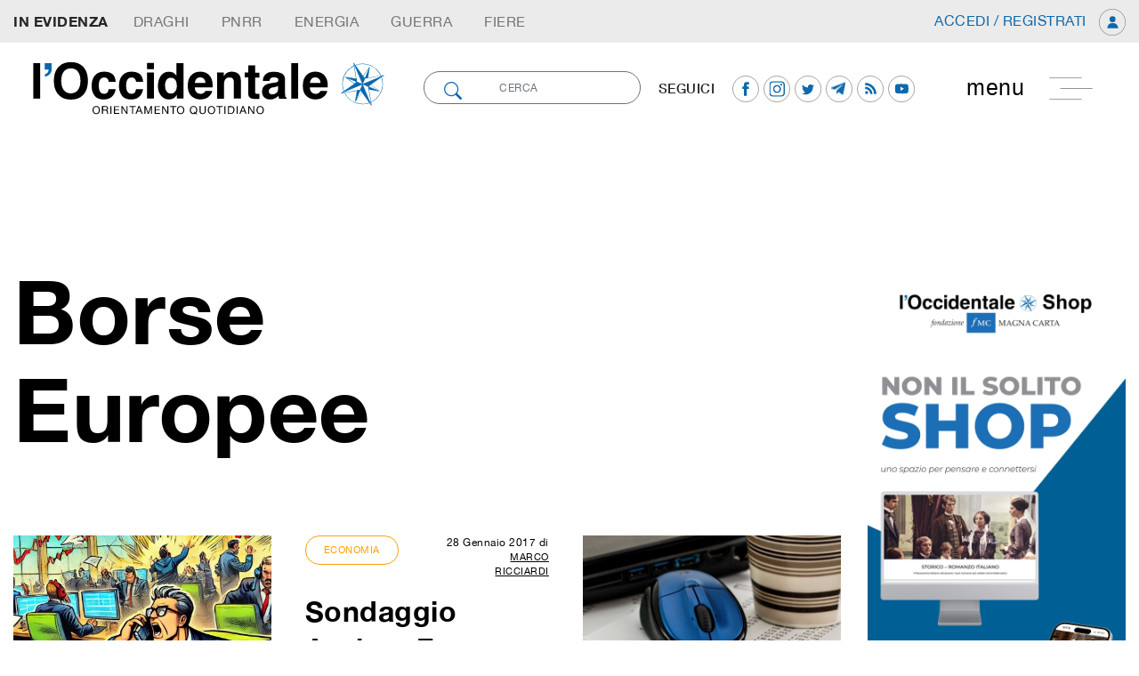

--- FILE ---
content_type: text/html; charset=UTF-8
request_url: https://loccidentale.it/tag/borse-europee/
body_size: 93784
content:
<!doctype html>
<html class="no-js" lang="it-IT">
<!--[if lt IE 7]>      <html class="no-js lt-ie9 lt-ie8 lt-ie7" lang=""> <![endif]-->
<!--[if IE 7]>         <html class="no-js lt-ie9 lt-ie8" lang=""> <![endif]-->
<!--[if IE 8]>         <html class="no-js lt-ie9" lang=""> <![endif]-->
<!--[if gt IE 8]><!-->
<html class="no-js" lang="it">
<!--<![endif]-->

<head>
        <meta charset="utf-8">
    <meta http-equiv="X-UA-Compatible" content="IE=edge,chrome=1">
    <meta name="viewport" content="width=device-width, initial-scale=1">
    <!-- Pingback URL -->
    <link rel="pingback" href="xmlrpc.php" />
    <link rel="author" href="humans.txt" />
    <link rel="alternate" type="application/rss+xml" title="l'occidentale Feed" href="https://loccidentale.it/feed/">

    <link rel="apple-touch-icon" sizes="57x57" href="https://loccidentale.it/wp-content/themes/emcode/assets/includes/favicon/apple-icon-57x57.png">
    <link rel="apple-touch-icon" sizes="60x60" href="https://loccidentale.it/wp-content/themes/emcode/assets/includes/favicon/apple-icon-60x60.png">
    <link rel="apple-touch-icon" sizes="72x72" href="https://loccidentale.it/wp-content/themes/emcode/assets/includes/favicon/apple-icon-72x72.png">
    <link rel="apple-touch-icon" sizes="76x76" href="https://loccidentale.it/wp-content/themes/emcode/assets/includes/favicon/apple-icon-76x76.png">
    <link rel="apple-touch-icon" sizes="114x114" href="https://loccidentale.it/wp-content/themes/emcode/assets/includes/favicon/apple-icon-114x114.png">
    <link rel="apple-touch-icon" sizes="120x120" href="https://loccidentale.it/wp-content/themes/emcode/assets/includes/favicon/apple-icon-120x120.png">
    <link rel="apple-touch-icon" sizes="144x144" href="https://loccidentale.it/wp-content/themes/emcode/assets/includes/favicon/apple-icon-144x144.png">
    <link rel="apple-touch-icon" sizes="152x152" href="https://loccidentale.it/wp-content/themes/emcode/assets/includes/favicon/apple-icon-152x152.png">
    <link rel="apple-touch-icon" sizes="180x180" href="https://loccidentale.it/wp-content/themes/emcode/assets/includes/favicon/apple-icon-180x180.png">
    <link rel="icon" type="image/png" sizes="192x192" href="https://loccidentale.it/wp-content/themes/emcode/assets/includes/favicon/android-icon-192x192.png">
    <link rel="icon" type="image/png" sizes="32x32" href="https://loccidentale.it/wp-content/themes/emcode/assets/includes/favicon/favicon-32x32.png">
    <link rel="icon" type="image/png" sizes="96x96" href="https://loccidentale.it/wp-content/themes/emcode/assets/includes/favicon/favicon-96x96.png">
    <link rel="icon" type="image/png" sizes="16x16" href="https://loccidentale.it/wp-content/themes/emcode/assets/includes/favicon/favicon-16x16.png">
    <link rel="manifest" href="https://loccidentale.it/wp-content/themes/emcode/assets/includes/favicon/manifest.json">

    <!--Select mobile color status bar-->
    <!-- Chrome, Firefox OS and Opera -->
    <meta name="theme-color" content="" />
    <!-- Windows Phone -->
    <meta name="msapplication-navbutton-color" content="" />
    <!-- iOS Safari -->
    <meta name="apple-mobile-web-app-capable" content="yes" />
    <meta name="apple-mobile-web-app-status-bar-style" content="black-translucent" />

    <link href="" rel="stylesheet">    <link href="" rel="stylesheet">    <link href="" rel="stylesheet">    		    <!-- PVC Template -->
    <script type="text/template" id="pvc-stats-view-template">
    <i class="pvc-stats-icon small" aria-hidden="true"><svg xmlns="http://www.w3.org/2000/svg" version="1.0" viewBox="0 0 502 315" preserveAspectRatio="xMidYMid meet"><g transform="translate(0,332) scale(0.1,-0.1)" fill="" stroke="none"><path d="M2394 3279 l-29 -30 -3 -207 c-2 -182 0 -211 15 -242 39 -76 157 -76 196 0 15 31 17 60 15 243 l-3 209 -33 29 c-26 23 -41 29 -80 29 -41 0 -53 -5 -78 -31z"/><path d="M3085 3251 c-45 -19 -58 -50 -96 -229 -47 -217 -49 -260 -13 -295 52 -53 146 -42 177 20 16 31 87 366 87 410 0 70 -86 122 -155 94z"/><path d="M1751 3234 c-13 -9 -29 -31 -37 -50 -12 -29 -10 -49 21 -204 19 -94 39 -189 45 -210 14 -50 54 -80 110 -80 34 0 48 6 76 34 21 21 34 44 34 59 0 14 -18 113 -40 219 -37 178 -43 195 -70 221 -36 32 -101 37 -139 11z"/><path d="M1163 3073 c-36 -7 -73 -59 -73 -102 0 -56 133 -378 171 -413 34 -32 83 -37 129 -13 70 36 67 87 -16 290 -86 209 -89 214 -129 231 -35 14 -42 15 -82 7z"/><path d="M3689 3066 c-15 -9 -33 -30 -42 -48 -48 -103 -147 -355 -147 -375 0 -98 131 -148 192 -74 13 15 57 108 97 206 80 196 84 226 37 273 -30 30 -99 39 -137 18z"/><path d="M583 2784 c-38 -19 -67 -74 -58 -113 9 -42 211 -354 242 -373 16 -10 45 -18 66 -18 51 0 107 52 107 100 0 39 -1 41 -124 234 -80 126 -108 162 -133 173 -41 17 -61 16 -100 -3z"/><path d="M4250 2784 c-14 -9 -74 -91 -133 -183 -95 -150 -107 -173 -107 -213 0 -55 33 -94 87 -104 67 -13 90 8 211 198 130 202 137 225 78 284 -27 27 -42 34 -72 34 -22 0 -50 -8 -64 -16z"/><path d="M2275 2693 c-553 -48 -1095 -270 -1585 -649 -135 -104 -459 -423 -483 -476 -23 -49 -22 -139 2 -186 73 -142 361 -457 571 -626 285 -228 642 -407 990 -497 242 -63 336 -73 660 -74 310 0 370 5 595 52 535 111 1045 392 1455 803 122 121 250 273 275 326 19 41 19 137 0 174 -41 79 -309 363 -465 492 -447 370 -946 591 -1479 653 -113 14 -422 18 -536 8z m395 -428 c171 -34 330 -124 456 -258 112 -119 167 -219 211 -378 27 -96 24 -300 -5 -401 -72 -255 -236 -447 -474 -557 -132 -62 -201 -76 -368 -76 -167 0 -236 14 -368 76 -213 98 -373 271 -451 485 -162 444 86 934 547 1084 153 49 292 57 452 25z m909 -232 c222 -123 408 -262 593 -441 76 -74 138 -139 138 -144 0 -16 -233 -242 -330 -319 -155 -123 -309 -223 -461 -299 l-81 -41 32 46 c18 26 49 83 70 128 143 306 141 649 -6 957 -25 52 -61 116 -79 142 l-34 47 45 -20 c26 -10 76 -36 113 -56z m-2057 25 c-40 -58 -105 -190 -130 -263 -110 -324 -59 -707 132 -981 25 -35 42 -64 37 -64 -19 0 -241 119 -326 174 -188 122 -406 314 -532 468 l-58 71 108 103 c185 178 428 349 672 473 66 33 121 60 123 61 2 0 -10 -19 -26 -42z"/><path d="M2375 1950 c-198 -44 -350 -190 -395 -379 -18 -76 -8 -221 19 -290 114 -284 457 -406 731 -260 98 52 188 154 231 260 27 69 37 214 19 290 -38 163 -166 304 -326 360 -67 23 -215 33 -279 19z"/></g></svg></i>
	 <%= total_view %> 	<% if ( today_view > 0 ) { %>
		<span class="views_today">,  <%= today_view %> views today</span>
	<% } %>
	</span>
	</script>
		    <meta name='robots' content='noindex, follow' />
	<style>img:is([sizes="auto" i], [sizes^="auto," i]) { contain-intrinsic-size: 3000px 1500px }</style>
	
	<!-- This site is optimized with the Yoast SEO plugin v26.7 - https://yoast.com/wordpress/plugins/seo/ -->
	<title>borse europee Archives - l&#039;occidentale</title>
	<meta property="og:locale" content="it_IT" />
	<meta property="og:type" content="article" />
	<meta property="og:title" content="borse europee Archives - l&#039;occidentale" />
	<meta property="og:url" content="https://loccidentale.it/tag/borse-europee/" />
	<meta property="og:site_name" content="l&#039;occidentale" />
	<meta name="twitter:card" content="summary_large_image" />
	<meta name="twitter:site" content="@occidentale" />
	<script type="application/ld+json" class="yoast-schema-graph">{"@context":"https://schema.org","@graph":[{"@type":"CollectionPage","@id":"https://loccidentale.it/tag/borse-europee/","url":"https://loccidentale.it/tag/borse-europee/","name":"borse europee Archives - l'occidentale","isPartOf":{"@id":"https://loccidentale.it/#website"},"primaryImageOfPage":{"@id":"https://loccidentale.it/tag/borse-europee/#primaryimage"},"image":{"@id":"https://loccidentale.it/tag/borse-europee/#primaryimage"},"thumbnailUrl":"https://loccidentale.it/wp-content/uploads/Screenshot_18-1-2025_12533_chatgpt.com_.jpeg","breadcrumb":{"@id":"https://loccidentale.it/tag/borse-europee/#breadcrumb"},"inLanguage":"it-IT"},{"@type":"ImageObject","inLanguage":"it-IT","@id":"https://loccidentale.it/tag/borse-europee/#primaryimage","url":"https://loccidentale.it/wp-content/uploads/Screenshot_18-1-2025_12533_chatgpt.com_.jpeg","contentUrl":"https://loccidentale.it/wp-content/uploads/Screenshot_18-1-2025_12533_chatgpt.com_.jpeg","width":700,"height":481,"caption":"borsa"},{"@type":"BreadcrumbList","@id":"https://loccidentale.it/tag/borse-europee/#breadcrumb","itemListElement":[{"@type":"ListItem","position":1,"name":"Home","item":"https://loccidentale.it/"},{"@type":"ListItem","position":2,"name":"borse europee"}]},{"@type":"WebSite","@id":"https://loccidentale.it/#website","url":"https://loccidentale.it/","name":"l'occidentale","description":"Orientamento Quotidiano","publisher":{"@id":"https://loccidentale.it/#organization"},"potentialAction":[{"@type":"SearchAction","target":{"@type":"EntryPoint","urlTemplate":"https://loccidentale.it/?s={search_term_string}"},"query-input":{"@type":"PropertyValueSpecification","valueRequired":true,"valueName":"search_term_string"}}],"inLanguage":"it-IT"},{"@type":"Organization","@id":"https://loccidentale.it/#organization","name":"l'occidentale","url":"https://loccidentale.it/","logo":{"@type":"ImageObject","inLanguage":"it-IT","@id":"https://loccidentale.it/#/schema/logo/image/","url":"https://loccidentale.it/wp-content/uploads/Occidentale-Logo-Integrale.png","contentUrl":"https://loccidentale.it/wp-content/uploads/Occidentale-Logo-Integrale.png","width":1232,"height":327,"caption":"l'occidentale"},"image":{"@id":"https://loccidentale.it/#/schema/logo/image/"},"sameAs":["https://www.facebook.com/loccidentale","https://x.com/occidentale","https://www.instagram.com/"]}]}</script>
	<!-- / Yoast SEO plugin. -->


<link rel='dns-prefetch' href='//code.jquery.com' />
<link rel='dns-prefetch' href='//ajax.googleapis.com' />
<link rel='dns-prefetch' href='//cdnjs.cloudflare.com' />
<link rel='dns-prefetch' href='//maxcdn.bootstrapcdn.com' />
<link rel='dns-prefetch' href='//www.paypalobjects.com' />
<link rel='dns-prefetch' href='//cdn.plot.ly' />
<link rel="alternate" type="application/rss+xml" title="l&#039;occidentale &raquo; borse europee Feed del tag" href="https://loccidentale.it/tag/borse-europee/feed/" />
<script type="text/javascript">
/* <![CDATA[ */
window._wpemojiSettings = {"baseUrl":"https:\/\/s.w.org\/images\/core\/emoji\/16.0.1\/72x72\/","ext":".png","svgUrl":"https:\/\/s.w.org\/images\/core\/emoji\/16.0.1\/svg\/","svgExt":".svg","source":{"concatemoji":"https:\/\/loccidentale.it\/wp-includes\/js\/wp-emoji-release.min.js"}};
/*! This file is auto-generated */
!function(s,n){var o,i,e;function c(e){try{var t={supportTests:e,timestamp:(new Date).valueOf()};sessionStorage.setItem(o,JSON.stringify(t))}catch(e){}}function p(e,t,n){e.clearRect(0,0,e.canvas.width,e.canvas.height),e.fillText(t,0,0);var t=new Uint32Array(e.getImageData(0,0,e.canvas.width,e.canvas.height).data),a=(e.clearRect(0,0,e.canvas.width,e.canvas.height),e.fillText(n,0,0),new Uint32Array(e.getImageData(0,0,e.canvas.width,e.canvas.height).data));return t.every(function(e,t){return e===a[t]})}function u(e,t){e.clearRect(0,0,e.canvas.width,e.canvas.height),e.fillText(t,0,0);for(var n=e.getImageData(16,16,1,1),a=0;a<n.data.length;a++)if(0!==n.data[a])return!1;return!0}function f(e,t,n,a){switch(t){case"flag":return n(e,"\ud83c\udff3\ufe0f\u200d\u26a7\ufe0f","\ud83c\udff3\ufe0f\u200b\u26a7\ufe0f")?!1:!n(e,"\ud83c\udde8\ud83c\uddf6","\ud83c\udde8\u200b\ud83c\uddf6")&&!n(e,"\ud83c\udff4\udb40\udc67\udb40\udc62\udb40\udc65\udb40\udc6e\udb40\udc67\udb40\udc7f","\ud83c\udff4\u200b\udb40\udc67\u200b\udb40\udc62\u200b\udb40\udc65\u200b\udb40\udc6e\u200b\udb40\udc67\u200b\udb40\udc7f");case"emoji":return!a(e,"\ud83e\udedf")}return!1}function g(e,t,n,a){var r="undefined"!=typeof WorkerGlobalScope&&self instanceof WorkerGlobalScope?new OffscreenCanvas(300,150):s.createElement("canvas"),o=r.getContext("2d",{willReadFrequently:!0}),i=(o.textBaseline="top",o.font="600 32px Arial",{});return e.forEach(function(e){i[e]=t(o,e,n,a)}),i}function t(e){var t=s.createElement("script");t.src=e,t.defer=!0,s.head.appendChild(t)}"undefined"!=typeof Promise&&(o="wpEmojiSettingsSupports",i=["flag","emoji"],n.supports={everything:!0,everythingExceptFlag:!0},e=new Promise(function(e){s.addEventListener("DOMContentLoaded",e,{once:!0})}),new Promise(function(t){var n=function(){try{var e=JSON.parse(sessionStorage.getItem(o));if("object"==typeof e&&"number"==typeof e.timestamp&&(new Date).valueOf()<e.timestamp+604800&&"object"==typeof e.supportTests)return e.supportTests}catch(e){}return null}();if(!n){if("undefined"!=typeof Worker&&"undefined"!=typeof OffscreenCanvas&&"undefined"!=typeof URL&&URL.createObjectURL&&"undefined"!=typeof Blob)try{var e="postMessage("+g.toString()+"("+[JSON.stringify(i),f.toString(),p.toString(),u.toString()].join(",")+"));",a=new Blob([e],{type:"text/javascript"}),r=new Worker(URL.createObjectURL(a),{name:"wpTestEmojiSupports"});return void(r.onmessage=function(e){c(n=e.data),r.terminate(),t(n)})}catch(e){}c(n=g(i,f,p,u))}t(n)}).then(function(e){for(var t in e)n.supports[t]=e[t],n.supports.everything=n.supports.everything&&n.supports[t],"flag"!==t&&(n.supports.everythingExceptFlag=n.supports.everythingExceptFlag&&n.supports[t]);n.supports.everythingExceptFlag=n.supports.everythingExceptFlag&&!n.supports.flag,n.DOMReady=!1,n.readyCallback=function(){n.DOMReady=!0}}).then(function(){return e}).then(function(){var e;n.supports.everything||(n.readyCallback(),(e=n.source||{}).concatemoji?t(e.concatemoji):e.wpemoji&&e.twemoji&&(t(e.twemoji),t(e.wpemoji)))}))}((window,document),window._wpemojiSettings);
/* ]]> */
</script>
<style id='wp-emoji-styles-inline-css' type='text/css'>

	img.wp-smiley, img.emoji {
		display: inline !important;
		border: none !important;
		box-shadow: none !important;
		height: 1em !important;
		width: 1em !important;
		margin: 0 0.07em !important;
		vertical-align: -0.1em !important;
		background: none !important;
		padding: 0 !important;
	}
</style>
<link rel='stylesheet' id='wp-block-library-css' href='https://loccidentale.it/wp-includes/css/dist/block-library/style.min.css' type='text/css' media='all' />
<style id='classic-theme-styles-inline-css' type='text/css'>
/*! This file is auto-generated */
.wp-block-button__link{color:#fff;background-color:#32373c;border-radius:9999px;box-shadow:none;text-decoration:none;padding:calc(.667em + 2px) calc(1.333em + 2px);font-size:1.125em}.wp-block-file__button{background:#32373c;color:#fff;text-decoration:none}
</style>
<style id='global-styles-inline-css' type='text/css'>
:root{--wp--preset--aspect-ratio--square: 1;--wp--preset--aspect-ratio--4-3: 4/3;--wp--preset--aspect-ratio--3-4: 3/4;--wp--preset--aspect-ratio--3-2: 3/2;--wp--preset--aspect-ratio--2-3: 2/3;--wp--preset--aspect-ratio--16-9: 16/9;--wp--preset--aspect-ratio--9-16: 9/16;--wp--preset--color--black: #000000;--wp--preset--color--cyan-bluish-gray: #abb8c3;--wp--preset--color--white: #ffffff;--wp--preset--color--pale-pink: #f78da7;--wp--preset--color--vivid-red: #cf2e2e;--wp--preset--color--luminous-vivid-orange: #ff6900;--wp--preset--color--luminous-vivid-amber: #fcb900;--wp--preset--color--light-green-cyan: #7bdcb5;--wp--preset--color--vivid-green-cyan: #00d084;--wp--preset--color--pale-cyan-blue: #8ed1fc;--wp--preset--color--vivid-cyan-blue: #0693e3;--wp--preset--color--vivid-purple: #9b51e0;--wp--preset--gradient--vivid-cyan-blue-to-vivid-purple: linear-gradient(135deg,rgba(6,147,227,1) 0%,rgb(155,81,224) 100%);--wp--preset--gradient--light-green-cyan-to-vivid-green-cyan: linear-gradient(135deg,rgb(122,220,180) 0%,rgb(0,208,130) 100%);--wp--preset--gradient--luminous-vivid-amber-to-luminous-vivid-orange: linear-gradient(135deg,rgba(252,185,0,1) 0%,rgba(255,105,0,1) 100%);--wp--preset--gradient--luminous-vivid-orange-to-vivid-red: linear-gradient(135deg,rgba(255,105,0,1) 0%,rgb(207,46,46) 100%);--wp--preset--gradient--very-light-gray-to-cyan-bluish-gray: linear-gradient(135deg,rgb(238,238,238) 0%,rgb(169,184,195) 100%);--wp--preset--gradient--cool-to-warm-spectrum: linear-gradient(135deg,rgb(74,234,220) 0%,rgb(151,120,209) 20%,rgb(207,42,186) 40%,rgb(238,44,130) 60%,rgb(251,105,98) 80%,rgb(254,248,76) 100%);--wp--preset--gradient--blush-light-purple: linear-gradient(135deg,rgb(255,206,236) 0%,rgb(152,150,240) 100%);--wp--preset--gradient--blush-bordeaux: linear-gradient(135deg,rgb(254,205,165) 0%,rgb(254,45,45) 50%,rgb(107,0,62) 100%);--wp--preset--gradient--luminous-dusk: linear-gradient(135deg,rgb(255,203,112) 0%,rgb(199,81,192) 50%,rgb(65,88,208) 100%);--wp--preset--gradient--pale-ocean: linear-gradient(135deg,rgb(255,245,203) 0%,rgb(182,227,212) 50%,rgb(51,167,181) 100%);--wp--preset--gradient--electric-grass: linear-gradient(135deg,rgb(202,248,128) 0%,rgb(113,206,126) 100%);--wp--preset--gradient--midnight: linear-gradient(135deg,rgb(2,3,129) 0%,rgb(40,116,252) 100%);--wp--preset--font-size--small: 13px;--wp--preset--font-size--medium: 20px;--wp--preset--font-size--large: 36px;--wp--preset--font-size--x-large: 42px;--wp--preset--spacing--20: 0.44rem;--wp--preset--spacing--30: 0.67rem;--wp--preset--spacing--40: 1rem;--wp--preset--spacing--50: 1.5rem;--wp--preset--spacing--60: 2.25rem;--wp--preset--spacing--70: 3.38rem;--wp--preset--spacing--80: 5.06rem;--wp--preset--shadow--natural: 6px 6px 9px rgba(0, 0, 0, 0.2);--wp--preset--shadow--deep: 12px 12px 50px rgba(0, 0, 0, 0.4);--wp--preset--shadow--sharp: 6px 6px 0px rgba(0, 0, 0, 0.2);--wp--preset--shadow--outlined: 6px 6px 0px -3px rgba(255, 255, 255, 1), 6px 6px rgba(0, 0, 0, 1);--wp--preset--shadow--crisp: 6px 6px 0px rgba(0, 0, 0, 1);}:where(.is-layout-flex){gap: 0.5em;}:where(.is-layout-grid){gap: 0.5em;}body .is-layout-flex{display: flex;}.is-layout-flex{flex-wrap: wrap;align-items: center;}.is-layout-flex > :is(*, div){margin: 0;}body .is-layout-grid{display: grid;}.is-layout-grid > :is(*, div){margin: 0;}:where(.wp-block-columns.is-layout-flex){gap: 2em;}:where(.wp-block-columns.is-layout-grid){gap: 2em;}:where(.wp-block-post-template.is-layout-flex){gap: 1.25em;}:where(.wp-block-post-template.is-layout-grid){gap: 1.25em;}.has-black-color{color: var(--wp--preset--color--black) !important;}.has-cyan-bluish-gray-color{color: var(--wp--preset--color--cyan-bluish-gray) !important;}.has-white-color{color: var(--wp--preset--color--white) !important;}.has-pale-pink-color{color: var(--wp--preset--color--pale-pink) !important;}.has-vivid-red-color{color: var(--wp--preset--color--vivid-red) !important;}.has-luminous-vivid-orange-color{color: var(--wp--preset--color--luminous-vivid-orange) !important;}.has-luminous-vivid-amber-color{color: var(--wp--preset--color--luminous-vivid-amber) !important;}.has-light-green-cyan-color{color: var(--wp--preset--color--light-green-cyan) !important;}.has-vivid-green-cyan-color{color: var(--wp--preset--color--vivid-green-cyan) !important;}.has-pale-cyan-blue-color{color: var(--wp--preset--color--pale-cyan-blue) !important;}.has-vivid-cyan-blue-color{color: var(--wp--preset--color--vivid-cyan-blue) !important;}.has-vivid-purple-color{color: var(--wp--preset--color--vivid-purple) !important;}.has-black-background-color{background-color: var(--wp--preset--color--black) !important;}.has-cyan-bluish-gray-background-color{background-color: var(--wp--preset--color--cyan-bluish-gray) !important;}.has-white-background-color{background-color: var(--wp--preset--color--white) !important;}.has-pale-pink-background-color{background-color: var(--wp--preset--color--pale-pink) !important;}.has-vivid-red-background-color{background-color: var(--wp--preset--color--vivid-red) !important;}.has-luminous-vivid-orange-background-color{background-color: var(--wp--preset--color--luminous-vivid-orange) !important;}.has-luminous-vivid-amber-background-color{background-color: var(--wp--preset--color--luminous-vivid-amber) !important;}.has-light-green-cyan-background-color{background-color: var(--wp--preset--color--light-green-cyan) !important;}.has-vivid-green-cyan-background-color{background-color: var(--wp--preset--color--vivid-green-cyan) !important;}.has-pale-cyan-blue-background-color{background-color: var(--wp--preset--color--pale-cyan-blue) !important;}.has-vivid-cyan-blue-background-color{background-color: var(--wp--preset--color--vivid-cyan-blue) !important;}.has-vivid-purple-background-color{background-color: var(--wp--preset--color--vivid-purple) !important;}.has-black-border-color{border-color: var(--wp--preset--color--black) !important;}.has-cyan-bluish-gray-border-color{border-color: var(--wp--preset--color--cyan-bluish-gray) !important;}.has-white-border-color{border-color: var(--wp--preset--color--white) !important;}.has-pale-pink-border-color{border-color: var(--wp--preset--color--pale-pink) !important;}.has-vivid-red-border-color{border-color: var(--wp--preset--color--vivid-red) !important;}.has-luminous-vivid-orange-border-color{border-color: var(--wp--preset--color--luminous-vivid-orange) !important;}.has-luminous-vivid-amber-border-color{border-color: var(--wp--preset--color--luminous-vivid-amber) !important;}.has-light-green-cyan-border-color{border-color: var(--wp--preset--color--light-green-cyan) !important;}.has-vivid-green-cyan-border-color{border-color: var(--wp--preset--color--vivid-green-cyan) !important;}.has-pale-cyan-blue-border-color{border-color: var(--wp--preset--color--pale-cyan-blue) !important;}.has-vivid-cyan-blue-border-color{border-color: var(--wp--preset--color--vivid-cyan-blue) !important;}.has-vivid-purple-border-color{border-color: var(--wp--preset--color--vivid-purple) !important;}.has-vivid-cyan-blue-to-vivid-purple-gradient-background{background: var(--wp--preset--gradient--vivid-cyan-blue-to-vivid-purple) !important;}.has-light-green-cyan-to-vivid-green-cyan-gradient-background{background: var(--wp--preset--gradient--light-green-cyan-to-vivid-green-cyan) !important;}.has-luminous-vivid-amber-to-luminous-vivid-orange-gradient-background{background: var(--wp--preset--gradient--luminous-vivid-amber-to-luminous-vivid-orange) !important;}.has-luminous-vivid-orange-to-vivid-red-gradient-background{background: var(--wp--preset--gradient--luminous-vivid-orange-to-vivid-red) !important;}.has-very-light-gray-to-cyan-bluish-gray-gradient-background{background: var(--wp--preset--gradient--very-light-gray-to-cyan-bluish-gray) !important;}.has-cool-to-warm-spectrum-gradient-background{background: var(--wp--preset--gradient--cool-to-warm-spectrum) !important;}.has-blush-light-purple-gradient-background{background: var(--wp--preset--gradient--blush-light-purple) !important;}.has-blush-bordeaux-gradient-background{background: var(--wp--preset--gradient--blush-bordeaux) !important;}.has-luminous-dusk-gradient-background{background: var(--wp--preset--gradient--luminous-dusk) !important;}.has-pale-ocean-gradient-background{background: var(--wp--preset--gradient--pale-ocean) !important;}.has-electric-grass-gradient-background{background: var(--wp--preset--gradient--electric-grass) !important;}.has-midnight-gradient-background{background: var(--wp--preset--gradient--midnight) !important;}.has-small-font-size{font-size: var(--wp--preset--font-size--small) !important;}.has-medium-font-size{font-size: var(--wp--preset--font-size--medium) !important;}.has-large-font-size{font-size: var(--wp--preset--font-size--large) !important;}.has-x-large-font-size{font-size: var(--wp--preset--font-size--x-large) !important;}
:where(.wp-block-post-template.is-layout-flex){gap: 1.25em;}:where(.wp-block-post-template.is-layout-grid){gap: 1.25em;}
:where(.wp-block-columns.is-layout-flex){gap: 2em;}:where(.wp-block-columns.is-layout-grid){gap: 2em;}
:root :where(.wp-block-pullquote){font-size: 1.5em;line-height: 1.6;}
</style>
<link rel='stylesheet' id='contact-form-7-css' href='https://loccidentale.it/wp-content/plugins/contact-form-7/includes/css/styles.css' type='text/css' media='all' />
<link rel='stylesheet' id='a3-pvc-style-css' href='https://loccidentale.it/wp-content/plugins/page-views-count/assets/css/style.min.css' type='text/css' media='all' />
<link rel='stylesheet' id='a3pvc-css' href='//loccidentale.it/wp-content/uploads/sass/pvc.min.css' type='text/css' media='all' />
<link rel='stylesheet' id='Bootstrap-css' href='https://maxcdn.bootstrapcdn.com/bootstrap/4.1.3/css/bootstrap.min.css' type='text/css' media='all' />
<link rel='stylesheet' id='Boostrap-engine-css' href='https://loccidentale.it/wp-content/themes/emcode/assets/includes/css/engine-bt4.css' type='text/css' media='all' />
<link rel='stylesheet' id='navbar-setting-css' href='https://loccidentale.it/wp-content/themes/emcode/assets/includes/css/nav.css' type='text/css' media='all' />
<link rel='stylesheet' id='default-css' href='https://loccidentale.it/wp-content/themes/emcode/assets/custom.css' type='text/css' media='all' />
<!--n2css--><!--n2js--><script type="text/javascript" src="https://code.jquery.com/jquery-1.11.3.min.js" id="jquery-js"></script>
<script>window.jQuery || document.write('<script src="https://ajax.googleapis.com/ajax/libs/jquery/3.2.1/jquery.min.js"><\/script>')</script>
<script type="text/javascript" src="https://loccidentale.it/wp-includes/js/underscore.min.js" id="underscore-js"></script>
<script type="text/javascript" src="https://loccidentale.it/wp-includes/js/backbone.min.js" id="backbone-js"></script>
<script type="text/javascript" id="a3-pvc-backbone-js-extra">
/* <![CDATA[ */
var pvc_vars = {"rest_api_url":"https:\/\/loccidentale.it\/wp-json\/pvc\/v1","ajax_url":"https:\/\/loccidentale.it\/wp-admin\/admin-ajax.php","security":"5e94f7582f","ajax_load_type":"rest_api"};
/* ]]> */
</script>
<script type="text/javascript" src="https://loccidentale.it/wp-content/plugins/page-views-count/assets/js/pvc.backbone.min.js" id="a3-pvc-backbone-js"></script>
<script type="text/javascript" src="https://ajax.googleapis.com/ajax/libs/jquery/2.2.4/jquery.min.js" id="Jquery-min-js"></script>
<script type="text/javascript" src="https://cdnjs.cloudflare.com/ajax/libs/popper.js/1.14.3/umd/popper.min.js" id="Boostrap-min-js"></script>
<script type="text/javascript" src="https://maxcdn.bootstrapcdn.com/bootstrap/4.1.3/js/bootstrap.min.js" id="Boostrap-th-js"></script>
<script type="text/javascript" src="https://www.paypalobjects.com/donate/sdk/donate-sdk.js" id="donate-js"></script>
<script type="text/javascript" src="https://cdn.plot.ly/plotly-2.11.1.min.js" id="plotly-js"></script>
<!--[if lt IE 9]><script type="text/javascript" src="https://loccidentale.it/wp-content/themes/emcode/assets/includes/js/ie9.js" id="ie9-js"></script>
<![endif]--><link rel="https://api.w.org/" href="https://loccidentale.it/wp-json/" /><link rel="alternate" title="JSON" type="application/json" href="https://loccidentale.it/wp-json/wp/v2/tags/4677" /><link rel="EditURI" type="application/rsd+xml" title="RSD" href="https://loccidentale.it/xmlrpc.php?rsd" />
<meta name="redi-version" content="1.2.7" /><!-- Nessuna versione HTML AMP disponibile per questo URL. -->		<style type="text/css" id="wp-custom-css">
			.cat-name h1{
	text-transform:capitalize;
	color:black;
}

.news-block h2{
	color:black;
}

.post-bigger h3{
	font-size:38px;
	line-height:46px;
}

@media screen and (min-width: 992px) and (max-width: 1201px){
		.post-bigger h3{
	  font-size: 22px;
    line-height: 32px;
}
}

@media (max-width: 991px){
	.post-bigger h3{
	  font-size: 20px;
    line-height: 25px;
}
}

hr{
	background:#ccc;
}

.navbar-search .form-control{
	height: calc(42px);
}

.navbar-search .btn-icon{
	height: calc(42px);	
}

#search .form-control{
	font-size:12px;
}

.news-block a:hover{
	text-decoration:none;
}

.staff-name h1{
	font-size:46px;
	color:black;
	font-weight:600;
	line-height:60px;
	padding:25px;
}

.staff-name h2{
	font-size:54px !Important;
	color:black;
	font-weight:600;
	line-height:60px !important;
	padding:50px 0px !Important;
}

.page-template-template-staff .order-first{
	order:1;
}

.page-numbers{
	padding:0.5em 1.2em;
	border-radius:100px;
}

.search-results h1{
	font-size:3.5vw;
	text-transform:none;
	line-height:56px;
}

.search-results .pt-lg-5{
	padding-top:0px !important;
}

@media (min-width: 992px){
.navbar-search{
	width:20%;
}
}

@media screen and (max-width: 991px){
	.login svg{
		width:30px;
		height:30px;
	}
	.tax-autori .cat-name h1,.author .cat-name h1{
	font-size: 38px;
	line-height:48px;
}
.author .cat-name,.tax-autori .cat-name{
		margin-bottom:25px;
}
.author .row.align-items-center.justify-content-center, .tax-autori .row.align-items-center.justify-content-center{
		padding-bottom:25px;
	border-bottom:1px solid #ccc;
	}
	.single-post h1{
		font-size: 24px;
    line-height: 28px;
	}
	.single-post h2{
		font-size: 21px;
    line-height: 24px;
	}
footer .pt-5{
		padding:15px !important;
	}
.single-post .pt-5{
	padding-top:1rem !Important;
}
.page-template-template-staff .pt-5{
	padding-top:1rem !Important;
}
.page-template-template-staff h2{
	font-size:20px;
	line-height:20px;
	padding-top:50px;
}
.img-comitato-editoriale{
	display:none;
}
.no-mobile{
	display:none;
}
.mobile-dx{
	text-align:right;
}
.search-results h1{
	font-size:32px;
	line-height:42px;
	text-transform:none;
}
.page-template-template-contatti .bg-half{
		display:none;
}
}

@media (max-width: 1400px){
	footer .logo-bg{
		background:none !important;
	}	
}

.daily-briefing h3{
	font-size:32px;
	font-weight:600;
	padding-bottom:30px;
}

.daily-briefing .btn{
	margin-top:25px;
}
.copytext .offset-lg-4{
	margin-left:0px;
}

.contatti h1{
	font-size:7vw;
	color:black;
}

@media (max-width: 1400px){
.contatti h1{
	font-size:80px;
}
.navbar-search .form-control{
	height: calc(35px);
}

.navbar-search .btn-icon{
	height: calc(35px);	
}
}

@media screen and (min-width: 991px){
.single-post .the_content h2,.single-post .the_content h3{
	font-weight:600;
}
}

.content-info ul li a {
	line-height:30px;
}

.content-info .pt-5{
	padding-top:1rem !important;
}

.content-info .btn{
	min-width:auto;
}

@media (min-width: 992px){
.banner .bg-primary.pt-lg-5{
    padding-top: 1.5rem!important;
	padding-bottom:1.5rem !important;
}
	.banner .mt--neg{
		margin-top:-135px;
	}
	.whatsapp-share{
	display:none;
}
}

@media (max-width:991px){
.banner .mt--neg{
		display:none;
	}
}

.content-info h3{
	font-size: 30px;
}

.sidebar-article .navbar-social{
	display:block !important;
}

.sidebar-article .navbar-social h5{
	padding-bottom:25px;
}

.btn-outline-sport{
	  color: #6a9594 !important;
    background-color: transparent;
    border-color: #6a9594;
}

blockquote {
  background: #f9f9f9;
  border-left: 10px solid #ccc;
  margin: 1.5em 10px;
  padding: 0.5em 10px;
  quotes: "\201C""\201D""\2018""\2019";
}
blockquote:before {
  color: #ccc;
  content: open-quote;
  font-size: 4em;
  line-height: 0.1em;
  margin-right: 0.25em;
  vertical-align: -0.4em;
}
blockquote p {
  display: inline;
}

.banner-trenitalia{
	display:none;
}

@media (max-width: 1600px){
#navbar h3{
	font-size:28px;
}
}

@media (max-width: 991px){
	.banner-trenitalia{
		display:block;
	}
	.burger-left header.sticky{
		padding-top:0px !important;
		padding-bottom:0px !important;
	}
	.page-numbers{
	margin:2px;
	padding: 2px 12px;
}
	.cat-name h1 {
    font-size: 46px;
    line-height: 46px;
}
p{
	line-height:21px
}
.single-post h2 {
    font-size: 21px;
	line-height: 24px;
}
.single-post h3{
	font-size:20px;
	line-height:24px;
}
.single-post h4{
	font-size:18px;
	line-height:21px;
}
}

.justify-content-center{
	margin:0;
}

.banner-only-mobile{
	display:none !Important;
}

@media(max-width:1000px){
	.banner-only-mobile{
	display:block !Important;
}
}		</style>
		    <!-- Global site tag (gtag.js) - Google Analytics -->
    <script async src="https://www.googletagmanager.com/gtag/js?id=UA-83200363-1"></script>
    <script>
        window.dataLayer = window.dataLayer || [];

        function gtag() {
            dataLayer.push(arguments);
        }
        gtag('js', new Date());

        gtag('config', 'UA-83200363-1');
    </script>
	<!-- Google tag (gtag.js) GA4 -->
<script async src="https://www.googletagmanager.com/gtag/js?id=G-PRPLJ8BFX6"></script>
<script>
  window.dataLayer = window.dataLayer || [];
  function gtag(){dataLayer.push(arguments);}
  gtag('js', new Date());

  gtag('config', 'G-PRPLJ8BFX6');
</script>
	<script type="text/javascript">
var _iub = _iub || [];
_iub.csConfiguration = {"consentOnContinuedBrowsing":false,"invalidateConsentWithoutLog":true,"perPurposeConsent":true,"siteId":2637765,"whitelabel":false,"cookiePolicyId":23146263,"lang":"it", "banner":{ "acceptButtonColor":"#0E68AC","acceptButtonDisplay":true,"backgroundColor":"#FFFFFF","brandBackgroundColor":"#FFFFFF","brandTextColor":"#000000","closeButtonDisplay":false,"customizeButtonColor":"#0E68AC","customizeButtonDisplay":true,"explicitWithdrawal":true,"listPurposes":true,"logo":"[data-uri]","position":"float-top-center","rejectButtonColor":"#B0B0B0","rejectButtonDisplay":true,"textColor":"#000000" }};
</script>
<script type="text/javascript" src="//cdn.iubenda.com/cs/iubenda_cs.js" charset="UTF-8" async></script>
</head>

<body data-rsssl=1 class="archive tag tag-borse-europee tag-4677 wp-theme-emcode">
        <section class="bg-light">
    <nav class="container top-bar">
        <div class=" nav-block">
            <nav class="navbar  navbar-expand-lg  navbar-light p-0">
                <div class="nav-tag nav-block p-0">
                    <div class="collapse navbar-collapse " id="top_nav">
                        <div class="navbar-nav ">
                            <ul class="navbar-nav mr-auto align-items-center">
                                <li class="nav-item">
                                    IN EVIDENZA
                                </li>
                                                                    <li class="nav-item">
                                        <a href="https://loccidentale.it/tag/draghi/" class="nav-link"> draghi </a>
                                    </li>
                                                                    <li class="nav-item">
                                        <a href="https://loccidentale.it/tag/pnrr/" class="nav-link"> pnrr </a>
                                    </li>
                                                                    <li class="nav-item">
                                        <a href="https://loccidentale.it/tag/energia/" class="nav-link"> energia </a>
                                    </li>
                                                                    <li class="nav-item">
                                        <a href="https://loccidentale.it/tag/guerra/" class="nav-link"> guerra </a>
                                    </li>
                                                                    <li class="nav-item">
                                        <a href="https://loccidentale.it/tag/fiere/" class="nav-link"> Fiere </a>
                                    </li>
                                
                            </ul>
                        </div><!-- #footer area -->
                    </div>
                </div>
                <div class="pt-0 pb-0 pt-lg-2 pb-lg-2 float-right login">
                    <div class="d-none d-lg-block">
                        <a href="https://loccidentale.it/wp-login.php">
                            ACCEDI / REGISTRATI
                            <svg xmlns="http://www.w3.org/2000/svg" viewBox="0 0 58 58">
                                <g id="Raggruppa_167" data-name="Raggruppa 167" transform="translate(-899 -12)">
                                    <g id="Tracciato_181" data-name="Tracciato 181" transform="translate(899 12)" fill="none">
                                        <path d="M29,0A29,29,0,1,1,0,29,29,29,0,0,1,29,0Z" stroke="none" />
                                        <path d="M 29 1 C 25.21958160400391 1 21.55278015136719 1.740180969238281 18.1014404296875 3.199970245361328 C 14.76734161376953 4.61016845703125 11.77280044555664 6.629219055175781 9.201011657714844 9.201011657714844 C 6.629219055175781 11.77280044555664 4.61016845703125 14.76734161376953 3.199970245361328 18.1014404296875 C 1.740180969238281 21.55278015136719 1 25.21958160400391 1 29 C 1 32.78041839599609 1.740180969238281 36.44721984863281 3.199970245361328 39.8985595703125 C 4.61016845703125 43.23265838623047 6.629219055175781 46.22719955444336 9.201011657714844 48.79898834228516 C 11.77280044555664 51.37078094482422 14.76734161376953 53.38983154296875 18.1014404296875 54.80002975463867 C 21.55278015136719 56.25981903076172 25.21958160400391 57 29 57 C 32.78041839599609 57 36.44721984863281 56.25981903076172 39.8985595703125 54.80002975463867 C 43.23265838623047 53.38983154296875 46.22719955444336 51.37078094482422 48.79898834228516 48.79898834228516 C 51.37078094482422 46.22719955444336 53.38983154296875 43.23265838623047 54.80002975463867 39.8985595703125 C 56.25981903076172 36.44721984863281 57 32.78041839599609 57 29 C 57 25.21958160400391 56.25981903076172 21.55278015136719 54.80002975463867 18.1014404296875 C 53.38983154296875 14.76734161376953 51.37078094482422 11.77280044555664 48.79898834228516 9.201011657714844 C 46.22719955444336 6.629219055175781 43.23265838623047 4.61016845703125 39.8985595703125 3.199970245361328 C 36.44721984863281 1.740180969238281 32.78041839599609 1 29 1 M 29 0 C 45.01625823974609 0 58 12.98374176025391 58 29 C 58 45.01625823974609 45.01625823974609 58 29 58 C 12.98374176025391 58 0 45.01625823974609 0 29 C 0 12.98374176025391 12.98374176025391 0 29 0 Z" stroke="none" fill="#707070" />
                                    </g>
                                    <path id="Tracciato_182" data-name="Tracciato 182" d="M-12424.454-4018h-23.42s-.01-11.5,11.932-11.213S-12424.454-4018-12424.454-4018Z" transform="translate(13365 4072)" fill="#0e68ac" />
                                    <circle id="Ellisse_11" data-name="Ellisse 11" cx="6.5" cy="6.5" r="6.5" transform="translate(922 28)" fill="#0e68ac" />
                                </g>
                            </svg>


                        </a>
                    </div>

                </div>
            </nav>
        </div>
    </nav>
</section>

<div class="burger-left">
    <header class="sticked-mobile">
        <nav class="navbar navbar-light ">
            <div class="pt-lg-3 pb-lg-3 container align-items-center justify-content-between nav-block">
                <a class="navbar-brand" href="https://loccidentale.it">
                                            <img class="logo-nav" src="https://loccidentale.it/wp-content/themes/emcode/assets/includes/img/logo.svg" alt="">
                                    </a>
                <div class="navbar-search">
                    <div class=" d-none d-lg-block">
                         <form id="search" class="text-center" role="search" method="get" action="https://loccidentale.it/">
     <div class="form-group">
         <label class="sr-only ">Cerca:</label>
         <div class="input-group">
             <button type="submit" class="ml-1 btn btn-outline-secondary btn-icon">
                 <svg width="1em" height="1em" viewBox="0 0 16 16" class="bi bi-search" fill="currentColor" xmlns="http://www.w3.org/2000/svg">
                     <path fill-rule="evenodd" d="M10.442 10.442a1 1 0 0 1 1.415 0l3.85 3.85a1 1 0 0 1-1.414 1.415l-3.85-3.85a1 1 0 0 1 0-1.415z" />
                     <path fill-rule="evenodd" d="M6.5 12a5.5 5.5 0 1 0 0-11 5.5 5.5 0 0 0 0 11zM13 6.5a6.5 6.5 0 1 1-13 0 6.5 6.5 0 0 1 13 0z" />
                 </svg>
             </button>
             <input type="search" value="" name="s" class="search-field form-control mt-0" placeholder="CERCA" required>

         </div>
     </div>
 </form>                    </div>

                </div>
                <div class=" d-none d-lg-block">
                    <div class=" navbar-social">
                        <h5>SEGUICI</h5>
                        <a class="icon-social" href="https://www.facebook.com/loccidentale" target="_blank">
    <svg xmlns="http://www.w3.org/2000/svg" xmlns:xlink="http://www.w3.org/1999/xlink" width="47.464" height="47.463" viewBox="0 0 47.464 47.463">
        <defs>
            <clipPath id="clip-path-f">
                <rect id="Rettangolo_513" data-name="Rettangolo 513" width="47.464" height="47.463" transform="translate(0 0)" fill="none" />
            </clipPath>
        </defs>
        <g id="Raggruppa_195" data-name="Raggruppa 195" clip-path="url(#clip-path-f)">
            <path id="Tracciato_245" data-name="Tracciato 245" d="M23.732,46.963h0A23.232,23.232,0,0,1,23.728.5h0A23.232,23.232,0,0,1,46.964,23.732v0A23.232,23.232,0,0,1,23.732,46.963Z" fill="none" stroke="#707070" stroke-miterlimit="10" stroke-width="1" />
            <path id="Tracciato_246" data-name="Tracciato 246" d="M20.593,36.182h5.015V23.625h3.5l.373-4.2H25.61V17.031c0-.992.2-1.383,1.157-1.383h2.714V11.284H26.009c-3.731,0-5.414,1.644-5.414,4.789v3.352H17.987v4.257h2.608Z" fill="#0e68ac" />
        </g>
    </svg>

</a>
<a class="icon-social" href="https://www.instagram.com/loccidentale.it/" target="_blank">
    <svg xmlns="http://www.w3.org/2000/svg" xmlns:xlink="http://www.w3.org/1999/xlink" width="47.464" height="47.463" viewBox="0 0 47.464 47.463">
        <defs>
            <clipPath id="paths-i">
                <rect id="Rettangolo_512" data-name="Rettangolo 512" width="47.464" height="47.463" fill="none" />
            </clipPath>
            <clipPath id="paths-2">
                <rect id="Rettangolo_511" data-name="Rettangolo 511" width="47.464" height="47.463" transform="translate(0 0)" fill="none" />
            </clipPath>
            <clipPath id="paths-3">
                <rect id="Rettangolo_510" data-name="Rettangolo 510" width="28" height="28" transform="translate(10.035 9.72)" fill="none" />
            </clipPath>
        </defs>
        <g id="Raggruppa_193" data-name="Raggruppa 193" clip-path="url(#paths-i)">
            <g id="Raggruppa_192" data-name="Raggruppa 192">
                <g id="Raggruppa_191" data-name="Raggruppa 191" clip-path="url(#paths-2)">
                    <path id="Tracciato_244" data-name="Tracciato 244" d="M23.732,46.963h0A23.232,23.232,0,0,1,23.728.5h0A23.232,23.232,0,0,1,46.964,23.732v0A23.232,23.232,0,0,1,23.732,46.963Z" fill="none" stroke="#707070" stroke-miterlimit="10" stroke-width="1" />
                    <g id="Raggruppa_190" data-name="Raggruppa 190" style="isolation: isolate">
                        <g id="Raggruppa_189" data-name="Raggruppa 189">
                            <g id="Raggruppa_188" data-name="Raggruppa 188" clip-path="url(#paths-3)">
                                <g id="Raggruppa_187" data-name="Raggruppa 187">
                                    <g id="Raggruppa_186" data-name="Raggruppa 186" clip-path="url(#paths-3)">
                                        <image id="Rettangolo_508" data-name="Rettangolo 508" width="28" height="28" transform="translate(10.035 9.72)" xlink:href="[data-uri]" />
                                    </g>
                                </g>
                            </g>
                        </g>
                    </g>
                </g>
            </g>
        </g>
    </svg>

</a>
<a class="icon-social" href="https://twitter.com/occidentale?lang=it" target="_blank">
    <svg xmlns="http://www.w3.org/2000/svg" xmlns:xlink="http://www.w3.org/1999/xlink" width="47.464" height="47.463" viewBox="0 0 47.464 47.463">
        <defs>
            <clipPath id="clip-path-tw">
                <rect id="Rettangolo_507" data-name="Rettangolo 507" width="47.464" height="47.463" transform="translate(0 0)" fill="none" />
            </clipPath>
        </defs>
        <g id="Raggruppa_184" data-name="Raggruppa 184" clip-path="url(#clip-path-tw)">
            <path id="Tracciato_242" data-name="Tracciato 242" d="M23.732,46.963h0A23.232,23.232,0,0,1,23.731.5h0a23.232,23.232,0,1,1,0,46.463Z" fill="none" stroke="#707070" stroke-miterlimit="10" stroke-width="1" />
            <path id="Tracciato_243" data-name="Tracciato 243" d="M12.757,31.566a12.809,12.809,0,0,0,19.7-11.373A9.121,9.121,0,0,0,34.7,17.862a9.007,9.007,0,0,1-2.586.709A4.516,4.516,0,0,0,34.1,16.079a9.021,9.021,0,0,1-2.859,1.094,4.506,4.506,0,0,0-7.674,4.107,12.773,12.773,0,0,1-9.282-4.706,4.51,4.51,0,0,0,1.394,6.014,4.5,4.5,0,0,1-2.041-.564A4.509,4.509,0,0,0,17.248,26.5a4.534,4.534,0,0,1-2.033.077A4.505,4.505,0,0,0,19.421,29.7a9.048,9.048,0,0,1-6.664,1.865" fill="#0e68ac" />
        </g>
    </svg>

</a>
<a class="icon-social" href="https://t.me/loccidentale">
    <svg xmlns="http://www.w3.org/2000/svg" xmlns:xlink="http://www.w3.org/1999/xlink" width="47.464" height="47.463" viewBox="0 0 47.464 47.463">
        <defs>
            <clipPath id="clip-path-a">
                <rect id="Rettangolo_505" data-name="Rettangolo 505" width="47.464" height="47.463" fill="none" />
            </clipPath>
            <clipPath id="clip-path-2">
                <rect id="Rettangolo_504" data-name="Rettangolo 504" width="47.464" height="47.463" transform="translate(0 0)" fill="none" />
            </clipPath>
            <clipPath id="clip-path-3">
                <rect id="Rettangolo_503" data-name="Rettangolo 503" width="26" height="26" transform="translate(8.965 9.963)" fill="none" />
            </clipPath>
        </defs>
        <g id="Raggruppa_180" data-name="Raggruppa 180" clip-path="url(#clip-path-a)">
            <g id="Raggruppa_179" data-name="Raggruppa 179">
                <g id="Raggruppa_178" data-name="Raggruppa 178" clip-path="url(#clip-path-2)">
                    <path id="Tracciato_237" data-name="Tracciato 237" d="M23.732,46.963h0A23.232,23.232,0,0,1,23.731.5h0a23.232,23.232,0,1,1,0,46.463Z" fill="none" stroke="#707070" stroke-miterlimit="10" stroke-width="1" />
                    <g id="Raggruppa_177" data-name="Raggruppa 177" style="isolation: isolate">
                        <g id="Raggruppa_176" data-name="Raggruppa 176">
                            <g id="Raggruppa_175" data-name="Raggruppa 175" clip-path="url(#clip-path-3)">
                                <g id="Raggruppa_174" data-name="Raggruppa 174">
                                    <g id="Raggruppa_173" data-name="Raggruppa 173" clip-path="url(#clip-path-3)">
                                        <image id="Rettangolo_501" data-name="Rettangolo 501" width="26" height="26" transform="translate(8.965 9.963)" xlink:href="[data-uri]" />
                                    </g>
                                </g>
                            </g>
                        </g>
                    </g>
                </g>
            </g>
        </g>
    </svg>

</a>
<a class="icon-social" href="/feed" target="_blank">
    <svg xmlns="http://www.w3.org/2000/svg" xmlns:xlink="http://www.w3.org/1999/xlink" width="47.464" height="47.463" viewBox="0 0 47.464 47.463">
        <defs>
            <clipPath id="clip-path-rss">
                <rect id="Rettangolo_506" data-name="Rettangolo 506" width="47.464" height="47.463" transform="translate(0 0)" fill="none" />
            </clipPath>
        </defs>
        <g id="Raggruppa_182" data-name="Raggruppa 182" clip-path="url(#clip-path-rss)">
            <path id="Tracciato_238" data-name="Tracciato 238" d="M23.732,46.963h0A23.232,23.232,0,0,1,23.731.5h0a23.232,23.232,0,1,1,0,46.463Z" fill="none" stroke="#707070" stroke-miterlimit="10" stroke-width="1" />
            <path id="Tracciato_239" data-name="Tracciato 239" d="M14.593,12.851v4.017a16.059,16.059,0,0,1,15.99,16.015H34.6A20.079,20.079,0,0,0,14.593,12.851" fill="#0e68ac" />
            <path id="Tracciato_240" data-name="Tracciato 240" d="M17.3,27.457a2.711,2.711,0,1,0,2.71,2.712h0a2.711,2.711,0,0,0-2.71-2.711" fill="#0e68ac" />
            <path id="Tracciato_241" data-name="Tracciato 241" d="M14.593,19.679v4.016a9.3,9.3,0,0,1,9.189,9.188H27.8a13.3,13.3,0,0,0-13.2-13.2" fill="#0e68ac" />
        </g>
    </svg>

</a>

<a class="icon-social" href="/yutube" target="_blank">
    <svg xmlns="http://www.w3.org/2000/svg" xmlns:xlink="http://www.w3.org/1999/xlink" width="47.464" height="47.463" viewBox="0 0 47.464 47.463">
        <defs>
            <clipPath id="clip-path">
                <rect id="Rettangolo_500" data-name="Rettangolo 500" width="47.464" height="47.463" transform="translate(0 0)" fill="none" />
            </clipPath>
        </defs>
        <g id="Raggruppa_171" data-name="Raggruppa 171" clip-path="url(#clip-path)">
            <path id="Tracciato_235" data-name="Tracciato 235" d="M23.732,46.963h0A23.232,23.232,0,0,1,23.731.5h0a23.232,23.232,0,1,1,0,46.463Z" fill="none" stroke="#707070" stroke-miterlimit="10" stroke-width="1" />
            <path id="Tracciato_236" data-name="Tracciato 236" d="M24.521,14.82c2.441.1,4.655.118,7.094.231a12.576,12.576,0,0,1,1.718.211,3.043,3.043,0,0,1,2.511,2.683,30.033,30.033,0,0,1,.365,6.174c-.047,1.444-.183,2.887-.318,4.326a3.256,3.256,0,0,1-1.432,2.572,3.93,3.93,0,0,1-1.812.537,65.412,65.412,0,0,1-7.392.313c-2.475-.013-4.95-.089-7.424-.171a20.593,20.593,0,0,1-2.411-.253,2.953,2.953,0,0,1-2.54-2.578c-.179-1.091-.277-2.2-.354-3.3a36.258,36.258,0,0,1,.053-5.355A20.75,20.75,0,0,1,12.9,17.72a3.023,3.023,0,0,1,2.737-2.527,63.113,63.113,0,0,1,6.968-.363c.561-.01,1.122,0,1.683,0a1.71,1.71,0,0,1,.229-.008M21.983,27l6.181-3.653L21.983,19.7Z" fill="#0e68ac" />
        </g>
    </svg>
</a>                    </div>

                </div>
                <a class="navbar-toggler collapsed" data-toggle="collapse" href="#navbar" role="button" aria-expanded="false" aria-controls="navbar">
                    <span class="">menu</span>
                    <span class="op">
                        <svg xmlns="http://www.w3.org/2000/svg" width="49.866" height="46.525" viewBox="0 0 49.866 46.525">
                            <g id="HAMBURGER" transform="translate(-1720.799 -170.942)">
                                <path id="Tracciato_180" data-name="Tracciato 180" d="M-5.654-34.492,42.3,9.4" transform="translate(1727.16 206.141)" fill="none" stroke="#000" stroke-linecap="round" stroke-width="1" />
                                <line id="Linea_5" data-name="Linea 5" y1="44.901" x2="48.453" transform="translate(1721.506 171.859)" fill="none" stroke="#000" stroke-linecap="round" stroke-width="1" />
                            </g>
                        </svg>
                    </span>
                    <span class="cl">
                        <svg xmlns="http://www.w3.org/2000/svg" width="64.754" height="33.437" viewBox="0 0 64.754 33.437">
                            <g id="HAMBURGER" transform="translate(-1715.248 -178)">
                                <line id="Linea_3" data-name="Linea 3" x2="47.342" transform="translate(1715.748 178.5)" fill="none" stroke="#707070" stroke-linecap="round" stroke-width="1" />
                                <line id="Linea_4" data-name="Linea 4" x2="47.342" transform="translate(1732.16 194.719)" fill="none" stroke="#707070" stroke-linecap="round" stroke-width="1" />
                                <line id="Linea_5" data-name="Linea 5" x2="47.342" transform="translate(1715.748 210.937)" fill="none" stroke="#707070" stroke-linecap="round" stroke-width="1" />
                            </g>
                        </svg>
                    </span>
                </a>
            </div>
        </nav>

        <div class="container collapse pb-5" id="navbar">
            <div class="d-block d-lg-none mobile">
                <div class="navbar-search">
                     <form id="search" class="text-center" role="search" method="get" action="https://loccidentale.it/">
     <div class="form-group">
         <label class="sr-only ">Cerca:</label>
         <div class="input-group">
             <button type="submit" class="ml-1 btn btn-outline-secondary btn-icon">
                 <svg width="1em" height="1em" viewBox="0 0 16 16" class="bi bi-search" fill="currentColor" xmlns="http://www.w3.org/2000/svg">
                     <path fill-rule="evenodd" d="M10.442 10.442a1 1 0 0 1 1.415 0l3.85 3.85a1 1 0 0 1-1.414 1.415l-3.85-3.85a1 1 0 0 1 0-1.415z" />
                     <path fill-rule="evenodd" d="M6.5 12a5.5 5.5 0 1 0 0-11 5.5 5.5 0 0 0 0 11zM13 6.5a6.5 6.5 0 1 1-13 0 6.5 6.5 0 0 1 13 0z" />
                 </svg>
             </button>
             <input type="search" value="" name="s" class="search-field form-control mt-0" placeholder="CERCA" required>

         </div>
     </div>
 </form>                </div>

                <div class="accordion" id="accordionExample">

                    <ul class="p-0 pt-5">

                                                    <li class="nav-item">
                                <a href="https://loccidentale.it/category/economia/">Economia</a>
                            </li>
                                                    <li class="nav-item">
                                <a href="https://loccidentale.it/category/innovazione/">Innovazione</a>
                            </li>
                                                    <li class="nav-item">
                                <a href="https://loccidentale.it/category/italia/">Italia</a>
                            </li>
                                                    <li class="nav-item">
                                <a href="https://loccidentale.it/category/mondo/">Mondo</a>
                            </li>
                                                    <li class="nav-item">
                                <a href="https://loccidentale.it/category/sport/">Sport</a>
                            </li>
                                                    <li class="nav-item">
                                <a href="https://loccidentale.it/category/cultura/">Cultura</a>
                            </li>
                        
                        <li class="nav-item">
                            <a href="https://loccidentale.it/chi-siamo/">Chi siamo</a>
                        </li>
                                                    <li class="nav-item">
                                <a href="https://loccidentale.it/chi-siamo/" class="nav-link"> La nostra storia </a>
                            </li>
                                                    <li class="nav-item">
                                <a href="https://loccidentale.it/chi-siamo/staff/" class="nav-link"> Staff </a>
                            </li>
                                                    <li class="nav-item">
                                <a href="https://loccidentale.it/contatti/" class="nav-link"> Contatti </a>
                            </li>
                        

                    </ul>



                </div>

                <h3>TAGS</h3>
                <div class="pt-3"></div>
                                    <a href="https://loccidentale.it/tag/draghi/" class="btn btn-outline-gray mb-2"> draghi </a>
                                    <a href="https://loccidentale.it/tag/pnrr/" class="btn btn-outline-gray mb-2"> pnrr </a>
                                    <a href="https://loccidentale.it/tag/energia/" class="btn btn-outline-gray mb-2"> energia </a>
                                    <a href="https://loccidentale.it/tag/guerra/" class="btn btn-outline-gray mb-2"> guerra </a>
                                    <a href="https://loccidentale.it/tag/fiere/" class="btn btn-outline-gray mb-2"> Fiere </a>
                
                <ul class="p-0">
                    <li class="nav-item login w-100 text-left">
                        <a class="w-100" href="https://loccidentale.it/wp-login.php">
                            ACCEDI / REGISTRATI
                            <svg class="ml-3" xmlns="http://www.w3.org/2000/svg" viewBox="0 0 58 58">
                                <g id="Raggruppa_167" data-name="Raggruppa 167" transform="translate(-899 -12)">
                                    <g id="Tracciato_181" data-name="Tracciato 181" transform="translate(899 12)" fill="none">
                                        <path d="M29,0A29,29,0,1,1,0,29,29,29,0,0,1,29,0Z" stroke="none" />
                                        <path d="M 29 1 C 25.21958160400391 1 21.55278015136719 1.740180969238281 18.1014404296875 3.199970245361328 C 14.76734161376953 4.61016845703125 11.77280044555664 6.629219055175781 9.201011657714844 9.201011657714844 C 6.629219055175781 11.77280044555664 4.61016845703125 14.76734161376953 3.199970245361328 18.1014404296875 C 1.740180969238281 21.55278015136719 1 25.21958160400391 1 29 C 1 32.78041839599609 1.740180969238281 36.44721984863281 3.199970245361328 39.8985595703125 C 4.61016845703125 43.23265838623047 6.629219055175781 46.22719955444336 9.201011657714844 48.79898834228516 C 11.77280044555664 51.37078094482422 14.76734161376953 53.38983154296875 18.1014404296875 54.80002975463867 C 21.55278015136719 56.25981903076172 25.21958160400391 57 29 57 C 32.78041839599609 57 36.44721984863281 56.25981903076172 39.8985595703125 54.80002975463867 C 43.23265838623047 53.38983154296875 46.22719955444336 51.37078094482422 48.79898834228516 48.79898834228516 C 51.37078094482422 46.22719955444336 53.38983154296875 43.23265838623047 54.80002975463867 39.8985595703125 C 56.25981903076172 36.44721984863281 57 32.78041839599609 57 29 C 57 25.21958160400391 56.25981903076172 21.55278015136719 54.80002975463867 18.1014404296875 C 53.38983154296875 14.76734161376953 51.37078094482422 11.77280044555664 48.79898834228516 9.201011657714844 C 46.22719955444336 6.629219055175781 43.23265838623047 4.61016845703125 39.8985595703125 3.199970245361328 C 36.44721984863281 1.740180969238281 32.78041839599609 1 29 1 M 29 0 C 45.01625823974609 0 58 12.98374176025391 58 29 C 58 45.01625823974609 45.01625823974609 58 29 58 C 12.98374176025391 58 0 45.01625823974609 0 29 C 0 12.98374176025391 12.98374176025391 0 29 0 Z" stroke="none" fill="#707070" />
                                    </g>
                                    <path id="Tracciato_182" data-name="Tracciato 182" d="M-12424.454-4018h-23.42s-.01-11.5,11.932-11.213S-12424.454-4018-12424.454-4018Z" transform="translate(13365 4072)" fill="#0e68ac" />
                                    <circle id="Ellisse_11" data-name="Ellisse 11" cx="6.5" cy="6.5" r="6.5" transform="translate(922 28)" fill="#0e68ac" />
                                </g>
                            </svg>


                        </a>
                    </li>
                </ul>

                <div class="pt-3">
                    <div class=" navbar-social">
                        <h5>SEGUICI</h5>
                        <a class="icon-social" href="https://www.facebook.com/loccidentale" target="_blank">
    <svg xmlns="http://www.w3.org/2000/svg" xmlns:xlink="http://www.w3.org/1999/xlink" width="47.464" height="47.463" viewBox="0 0 47.464 47.463">
        <defs>
            <clipPath id="clip-path-f">
                <rect id="Rettangolo_513" data-name="Rettangolo 513" width="47.464" height="47.463" transform="translate(0 0)" fill="none" />
            </clipPath>
        </defs>
        <g id="Raggruppa_195" data-name="Raggruppa 195" clip-path="url(#clip-path-f)">
            <path id="Tracciato_245" data-name="Tracciato 245" d="M23.732,46.963h0A23.232,23.232,0,0,1,23.728.5h0A23.232,23.232,0,0,1,46.964,23.732v0A23.232,23.232,0,0,1,23.732,46.963Z" fill="none" stroke="#707070" stroke-miterlimit="10" stroke-width="1" />
            <path id="Tracciato_246" data-name="Tracciato 246" d="M20.593,36.182h5.015V23.625h3.5l.373-4.2H25.61V17.031c0-.992.2-1.383,1.157-1.383h2.714V11.284H26.009c-3.731,0-5.414,1.644-5.414,4.789v3.352H17.987v4.257h2.608Z" fill="#0e68ac" />
        </g>
    </svg>

</a>
<a class="icon-social" href="https://www.instagram.com/loccidentale.it/" target="_blank">
    <svg xmlns="http://www.w3.org/2000/svg" xmlns:xlink="http://www.w3.org/1999/xlink" width="47.464" height="47.463" viewBox="0 0 47.464 47.463">
        <defs>
            <clipPath id="paths-i">
                <rect id="Rettangolo_512" data-name="Rettangolo 512" width="47.464" height="47.463" fill="none" />
            </clipPath>
            <clipPath id="paths-2">
                <rect id="Rettangolo_511" data-name="Rettangolo 511" width="47.464" height="47.463" transform="translate(0 0)" fill="none" />
            </clipPath>
            <clipPath id="paths-3">
                <rect id="Rettangolo_510" data-name="Rettangolo 510" width="28" height="28" transform="translate(10.035 9.72)" fill="none" />
            </clipPath>
        </defs>
        <g id="Raggruppa_193" data-name="Raggruppa 193" clip-path="url(#paths-i)">
            <g id="Raggruppa_192" data-name="Raggruppa 192">
                <g id="Raggruppa_191" data-name="Raggruppa 191" clip-path="url(#paths-2)">
                    <path id="Tracciato_244" data-name="Tracciato 244" d="M23.732,46.963h0A23.232,23.232,0,0,1,23.728.5h0A23.232,23.232,0,0,1,46.964,23.732v0A23.232,23.232,0,0,1,23.732,46.963Z" fill="none" stroke="#707070" stroke-miterlimit="10" stroke-width="1" />
                    <g id="Raggruppa_190" data-name="Raggruppa 190" style="isolation: isolate">
                        <g id="Raggruppa_189" data-name="Raggruppa 189">
                            <g id="Raggruppa_188" data-name="Raggruppa 188" clip-path="url(#paths-3)">
                                <g id="Raggruppa_187" data-name="Raggruppa 187">
                                    <g id="Raggruppa_186" data-name="Raggruppa 186" clip-path="url(#paths-3)">
                                        <image id="Rettangolo_508" data-name="Rettangolo 508" width="28" height="28" transform="translate(10.035 9.72)" xlink:href="[data-uri]" />
                                    </g>
                                </g>
                            </g>
                        </g>
                    </g>
                </g>
            </g>
        </g>
    </svg>

</a>
<a class="icon-social" href="https://twitter.com/occidentale?lang=it" target="_blank">
    <svg xmlns="http://www.w3.org/2000/svg" xmlns:xlink="http://www.w3.org/1999/xlink" width="47.464" height="47.463" viewBox="0 0 47.464 47.463">
        <defs>
            <clipPath id="clip-path-tw">
                <rect id="Rettangolo_507" data-name="Rettangolo 507" width="47.464" height="47.463" transform="translate(0 0)" fill="none" />
            </clipPath>
        </defs>
        <g id="Raggruppa_184" data-name="Raggruppa 184" clip-path="url(#clip-path-tw)">
            <path id="Tracciato_242" data-name="Tracciato 242" d="M23.732,46.963h0A23.232,23.232,0,0,1,23.731.5h0a23.232,23.232,0,1,1,0,46.463Z" fill="none" stroke="#707070" stroke-miterlimit="10" stroke-width="1" />
            <path id="Tracciato_243" data-name="Tracciato 243" d="M12.757,31.566a12.809,12.809,0,0,0,19.7-11.373A9.121,9.121,0,0,0,34.7,17.862a9.007,9.007,0,0,1-2.586.709A4.516,4.516,0,0,0,34.1,16.079a9.021,9.021,0,0,1-2.859,1.094,4.506,4.506,0,0,0-7.674,4.107,12.773,12.773,0,0,1-9.282-4.706,4.51,4.51,0,0,0,1.394,6.014,4.5,4.5,0,0,1-2.041-.564A4.509,4.509,0,0,0,17.248,26.5a4.534,4.534,0,0,1-2.033.077A4.505,4.505,0,0,0,19.421,29.7a9.048,9.048,0,0,1-6.664,1.865" fill="#0e68ac" />
        </g>
    </svg>

</a>
<a class="icon-social" href="https://t.me/loccidentale">
    <svg xmlns="http://www.w3.org/2000/svg" xmlns:xlink="http://www.w3.org/1999/xlink" width="47.464" height="47.463" viewBox="0 0 47.464 47.463">
        <defs>
            <clipPath id="clip-path-a">
                <rect id="Rettangolo_505" data-name="Rettangolo 505" width="47.464" height="47.463" fill="none" />
            </clipPath>
            <clipPath id="clip-path-2">
                <rect id="Rettangolo_504" data-name="Rettangolo 504" width="47.464" height="47.463" transform="translate(0 0)" fill="none" />
            </clipPath>
            <clipPath id="clip-path-3">
                <rect id="Rettangolo_503" data-name="Rettangolo 503" width="26" height="26" transform="translate(8.965 9.963)" fill="none" />
            </clipPath>
        </defs>
        <g id="Raggruppa_180" data-name="Raggruppa 180" clip-path="url(#clip-path-a)">
            <g id="Raggruppa_179" data-name="Raggruppa 179">
                <g id="Raggruppa_178" data-name="Raggruppa 178" clip-path="url(#clip-path-2)">
                    <path id="Tracciato_237" data-name="Tracciato 237" d="M23.732,46.963h0A23.232,23.232,0,0,1,23.731.5h0a23.232,23.232,0,1,1,0,46.463Z" fill="none" stroke="#707070" stroke-miterlimit="10" stroke-width="1" />
                    <g id="Raggruppa_177" data-name="Raggruppa 177" style="isolation: isolate">
                        <g id="Raggruppa_176" data-name="Raggruppa 176">
                            <g id="Raggruppa_175" data-name="Raggruppa 175" clip-path="url(#clip-path-3)">
                                <g id="Raggruppa_174" data-name="Raggruppa 174">
                                    <g id="Raggruppa_173" data-name="Raggruppa 173" clip-path="url(#clip-path-3)">
                                        <image id="Rettangolo_501" data-name="Rettangolo 501" width="26" height="26" transform="translate(8.965 9.963)" xlink:href="[data-uri]" />
                                    </g>
                                </g>
                            </g>
                        </g>
                    </g>
                </g>
            </g>
        </g>
    </svg>

</a>
<a class="icon-social" href="/feed" target="_blank">
    <svg xmlns="http://www.w3.org/2000/svg" xmlns:xlink="http://www.w3.org/1999/xlink" width="47.464" height="47.463" viewBox="0 0 47.464 47.463">
        <defs>
            <clipPath id="clip-path-rss">
                <rect id="Rettangolo_506" data-name="Rettangolo 506" width="47.464" height="47.463" transform="translate(0 0)" fill="none" />
            </clipPath>
        </defs>
        <g id="Raggruppa_182" data-name="Raggruppa 182" clip-path="url(#clip-path-rss)">
            <path id="Tracciato_238" data-name="Tracciato 238" d="M23.732,46.963h0A23.232,23.232,0,0,1,23.731.5h0a23.232,23.232,0,1,1,0,46.463Z" fill="none" stroke="#707070" stroke-miterlimit="10" stroke-width="1" />
            <path id="Tracciato_239" data-name="Tracciato 239" d="M14.593,12.851v4.017a16.059,16.059,0,0,1,15.99,16.015H34.6A20.079,20.079,0,0,0,14.593,12.851" fill="#0e68ac" />
            <path id="Tracciato_240" data-name="Tracciato 240" d="M17.3,27.457a2.711,2.711,0,1,0,2.71,2.712h0a2.711,2.711,0,0,0-2.71-2.711" fill="#0e68ac" />
            <path id="Tracciato_241" data-name="Tracciato 241" d="M14.593,19.679v4.016a9.3,9.3,0,0,1,9.189,9.188H27.8a13.3,13.3,0,0,0-13.2-13.2" fill="#0e68ac" />
        </g>
    </svg>

</a>

<a class="icon-social" href="/yutube" target="_blank">
    <svg xmlns="http://www.w3.org/2000/svg" xmlns:xlink="http://www.w3.org/1999/xlink" width="47.464" height="47.463" viewBox="0 0 47.464 47.463">
        <defs>
            <clipPath id="clip-path">
                <rect id="Rettangolo_500" data-name="Rettangolo 500" width="47.464" height="47.463" transform="translate(0 0)" fill="none" />
            </clipPath>
        </defs>
        <g id="Raggruppa_171" data-name="Raggruppa 171" clip-path="url(#clip-path)">
            <path id="Tracciato_235" data-name="Tracciato 235" d="M23.732,46.963h0A23.232,23.232,0,0,1,23.731.5h0a23.232,23.232,0,1,1,0,46.463Z" fill="none" stroke="#707070" stroke-miterlimit="10" stroke-width="1" />
            <path id="Tracciato_236" data-name="Tracciato 236" d="M24.521,14.82c2.441.1,4.655.118,7.094.231a12.576,12.576,0,0,1,1.718.211,3.043,3.043,0,0,1,2.511,2.683,30.033,30.033,0,0,1,.365,6.174c-.047,1.444-.183,2.887-.318,4.326a3.256,3.256,0,0,1-1.432,2.572,3.93,3.93,0,0,1-1.812.537,65.412,65.412,0,0,1-7.392.313c-2.475-.013-4.95-.089-7.424-.171a20.593,20.593,0,0,1-2.411-.253,2.953,2.953,0,0,1-2.54-2.578c-.179-1.091-.277-2.2-.354-3.3a36.258,36.258,0,0,1,.053-5.355A20.75,20.75,0,0,1,12.9,17.72a3.023,3.023,0,0,1,2.737-2.527,63.113,63.113,0,0,1,6.968-.363c.561-.01,1.122,0,1.683,0a1.71,1.71,0,0,1,.229-.008M21.983,27l6.181-3.653L21.983,19.7Z" fill="#0e68ac" />
        </g>
    </svg>
</a>                    </div>

                </div>
            </div>

            <div class="d-none d-lg-block">
                <div class="row ">
                    <div class="col-lg-3 col-xl-2 pt-5">
                        <h3><a href="https://loccidentale.it/chi-siamo/">Chi siamo</a></h3>
                        <ul class="p-0 pt-2">
                                                            <li class="nav-item">
                                    <a href="https://loccidentale.it/chi-siamo/" class="nav-link"> La nostra storia </a>
                                </li>
                                                            <li class="nav-item">
                                    <a href="https://loccidentale.it/chi-siamo/staff/" class="nav-link"> Staff </a>
                                </li>
                                                            <li class="nav-item">
                                    <a href="https://loccidentale.it/contatti/" class="nav-link"> Contatti </a>
                                </li>
                                                    </ul>
                    </div>
                    <div class="col-lg-3 col-xl-2 pt-5">
                        <h3> Categorie </h3>
                                                    <ul class="p-0 pt-2">
                                
                                    <li><a href="https://loccidentale.it/category/economia/">Economia</a></li>
                                    
                                
                                    <li><a href="https://loccidentale.it/category/innovazione/">Innovazione</a></li>
                                    
                                
                                    <li><a href="https://loccidentale.it/category/italia/">Italia</a></li>
                                    
                                
                                    <li><a href="https://loccidentale.it/category/mondo/">Mondo</a></li>
                                    
                                
                                    <li><a href="https://loccidentale.it/category/sport/">Sport</a></li>
                                    
                                
                                    <li><a href="https://loccidentale.it/category/cultura/">Cultura</a></li>
                                    
                                                            </ul>
                                            </div>
                    <div class="col-lg-1">
                        <div class="line"></div>
                    </div>
                    <div class="col-lg-2 col-xl-4 pt-5">
                        <h3>TAGS</h3>
                        <div class="pt-4"></div>
                                                    <a href="https://loccidentale.it/tag/draghi/" class="btn btn-outline-gray mb-2"> draghi </a>
                                                    <a href="https://loccidentale.it/tag/pnrr/" class="btn btn-outline-gray mb-2"> pnrr </a>
                                                    <a href="https://loccidentale.it/tag/energia/" class="btn btn-outline-gray mb-2"> energia </a>
                                                    <a href="https://loccidentale.it/tag/guerra/" class="btn btn-outline-gray mb-2"> guerra </a>
                                                    <a href="https://loccidentale.it/tag/fiere/" class="btn btn-outline-gray mb-2"> Fiere </a>
                                            </div>
                    <div class="col-lg-3 pt-5">


                        <div class="bg-light b-radius">
                            <div class="p-3">
                                <img src="https://loccidentale.it/wp-content/themes/emcode/assets/includes/img/donazione.svg" alt="Dona oggi">
                                <div class="p-2"></div>
                                <h3>Fai una donazione!</h3>
<p style="font-size: 16px; line-height: 30px;">Gli articoli dell&#8217;Occidentale sono liberi perché vogliamo che li leggano tante persone. Ma scriverli, verificarli e pubblicarli ha un costo. Se hai a cuore un&#8217;informazione approfondita e accurata puoi darci una mano facendo una libera donazione da sostenitore online. Più saranno le donazioni verso l&#8217;Occidentale, più reportage e commenti potremo pubblicare.</p>
                                <div class="p-2"></div>
                                <div id="donate-button-container">
<div id="donate-button"></div>
</div>
                            </div>
                        </div>
                    </div>
                </div>
            </div>
        </div>
    </header>
</div>    <div class="container-fluid p-0">
        <div class="wrap" role="document">
            <section class="mt-5 mb-5">
    <div class="container pt-lg-5">
        <div class="row pt-lg-5">
            <div class="col-xl-9 col-lg-9 col-md-9 ">
                <div class="row align-items-center">
                    <div class="col-lg-8 cat-name">
                        <h1 data-aos="fade-right"> borse europee</h1>
                    </div>
                    <div class="col-lg-4">
                        
                        
                                            </div>
                </div>




                <div class="row post-loop">
                                            <article class="post-small col-lg-6 col-xl-4 pt-5 post-166335 post type-post status-publish format-standard has-post-thumbnail hentry category-innovazione tag-borsa-italiana tag-borse-europee tag-competitivita tag-europa tag-finanza tag-innovazione tag-milano-piazza-affari tag-unione-europea tag-von-hayek autori-marco-saccone">
            <a href="https://loccidentale.it/leuropa-che-non-vuol-piu-competere/">
            <img class=" pb-5" width="100%" src="https://loccidentale.it/wp-content/uploads/Screenshot_18-1-2025_12533_chatgpt.com_.jpeg" alt="L&#8217;Europa che non vuol più competere">
        </a>
    
    <div class="bg-white pr-2  pb-2 pl-2">
        <div class="row ">
            <div class="col-4">
                
                    <a class=" btn btn-small mb-2 btn-outline btn-outline-innovazione" href="https://loccidentale.it/category/innovazione/"> Innovazione</a>
                            </div>
            <div class="col-8 text-right">
                <p class="mb-0 author"> 10 Febbraio 2025 di
                     <br><b>

                                                    
                                <a class="text-underline btn-tags" style="padding-left:40%;" href="https://loccidentale.it/autori/marco-saccone/"> Marco Saccone</a>
                                                                        </b>
                </p>
            </div>
        </div>
        <div class="pt-3"></div>

        <a href="https://loccidentale.it/leuropa-che-non-vuol-piu-competere/">
            <h3> L&#8217;Europa che non vuol più competere </h3>

            <p> <p>Nel 2000 i mercati del Vecchio Continente valevano il 34% della capitalizzazione mondiale. Nel 2024, il 14,5%, meno della metà.</p>
 </p>
        </a>
        <div class="pt-3"></div>
        <div class="row align-items-center justify-content-end">
            <div class="col-lg-8">
                <div class="d-none d-lg-block">
                    
                    
                                                                      <a class="text-underline btn-tags" href="https://loccidentale.it/tag/borsa-italiana/"> borsa italiana</a>
                                                                                                <a class="text-underline btn-tags" href="https://loccidentale.it/tag/borse-europee/"> borse europee</a>
                                                                                                <a class="text-underline btn-tags" href="https://loccidentale.it/tag/competitivita/"> competitività</a>
                                                                                                                                                                                                                                                                                                                                                        </div>
            </div>
            <div class="col-4 col-lg-4 text-right">
                <div class="row align-items-center justify-content-end">
                                                        </div>
            </div>
        </div>
    </div>
    <hr>
    <div class="pt-2"></div>
</article>                                            <article class="post-small col-lg-6 col-xl-4 pt-5 post-67292 post type-post status-publish format-standard hentry category-economia category-news tag-20598 tag-borse-europee tag-italia-ferma tag-sondaggio-crescita autori-marco-ricciardi">
    
    <div class="bg-white pr-2  pb-2 pl-2">
        <div class="row ">
            <div class="col-4">
                
                    <a class=" btn btn-small mb-2 btn-outline btn-outline-economia" href="https://loccidentale.it/category/economia/"> Economia</a>
                
                    <a class="d-none btn btn-small mb-2 btn-outline btn-outline-news" href="https://loccidentale.it/category/news/"> News</a>
                            </div>
            <div class="col-8 text-right">
                <p class="mb-0 author"> 28 Gennaio 2017 di
                     <br><b>

                                                    
                                <a class="text-underline btn-tags" style="padding-left:40%;" href="https://loccidentale.it/autori/marco-ricciardi/"> Marco Ricciardi</a>
                                                                        </b>
                </p>
            </div>
        </div>
        <div class="pt-3"></div>

        <a href="https://loccidentale.it/sondaggio-assiom-forex-litalia-non-e-su-un-cammino-di-crescita/">
            <h3> Sondaggio Assiom Forex, l&#8217;Italia non è su un cammino di crescita </h3>

            <p> 
<p>L’Italia rimane uno dei pochi paesi occidentali a non essere ancora riuscito a tornare con decisione su un cammino di crescita sostenuta e le prospettive a breve non sono incoraggianti.&nbsp;</p>
 </p>
        </a>
        <div class="pt-3"></div>
        <div class="row align-items-center justify-content-end">
            <div class="col-lg-8">
                <div class="d-none d-lg-block">
                    
                    
                                                                      <a class="text-underline btn-tags" href="https://loccidentale.it/tag/2017/"> 2017</a>
                                                                                                <a class="text-underline btn-tags" href="https://loccidentale.it/tag/borse-europee/"> borse europee</a>
                                                                                                <a class="text-underline btn-tags" href="https://loccidentale.it/tag/italia-ferma/"> italia ferma</a>
                                                                                                                            </div>
            </div>
            <div class="col-4 col-lg-4 text-right">
                <div class="row align-items-center justify-content-end">
                                                        </div>
            </div>
        </div>
    </div>
    <hr>
    <div class="pt-2"></div>
</article>                                            <article class="post-small col-lg-6 col-xl-4 pt-5 post-146209 post type-post status-publish format-standard has-post-thumbnail hentry category-economia category-news tag-banche tag-borse tag-borse-europee tag-governo tag-mps tag-piazza-affari tag-referendum autori-raffaella-cantone">
            <a href="https://loccidentale.it/borse-europee-volano-milano-guida-con-le-banche/">
            <img class=" pb-5" width="100%" src="https://loccidentale.it/wp-content/uploads/2.jpg" alt="Borse europee volano, Milano guida con le banche">
        </a>
    
    <div class="bg-white pr-2  pb-2 pl-2">
        <div class="row ">
            <div class="col-4">
                
                    <a class=" btn btn-small mb-2 btn-outline btn-outline-economia" href="https://loccidentale.it/category/economia/"> Economia</a>
                
                    <a class="d-none btn btn-small mb-2 btn-outline btn-outline-news" href="https://loccidentale.it/category/news/"> News</a>
                            </div>
            <div class="col-8 text-right">
                <p class="mb-0 author"> 07 Dicembre 2016 di
                     <br><b>

                                                    
                                <a class="text-underline btn-tags" style="padding-left:40%;" href="https://loccidentale.it/autori/raffaella-cantone/"> Raffaella Cantone</a>
                                                                        </b>
                </p>
            </div>
        </div>
        <div class="pt-3"></div>

        <a href="https://loccidentale.it/borse-europee-volano-milano-guida-con-le-banche/">
            <h3> Borse europee volano, Milano guida con le banche </h3>

            <p> 
<p>Borse europee tutte in positivo, con Piazza Affari che guida i rialzi grazie agli acquisti sui titoli bancari. &nbsp;</p>
 </p>
        </a>
        <div class="pt-3"></div>
        <div class="row align-items-center justify-content-end">
            <div class="col-lg-8">
                <div class="d-none d-lg-block">
                    
                    
                                                                      <a class="text-underline btn-tags" href="https://loccidentale.it/tag/banche/"> Banche</a>
                                                                                                <a class="text-underline btn-tags" href="https://loccidentale.it/tag/borse/"> borse</a>
                                                                                                <a class="text-underline btn-tags" href="https://loccidentale.it/tag/borse-europee/"> borse europee</a>
                                                                                                                                                                                                                                                                </div>
            </div>
            <div class="col-4 col-lg-4 text-right">
                <div class="row align-items-center justify-content-end">
                                                        </div>
            </div>
        </div>
    </div>
    <hr>
    <div class="pt-2"></div>
</article>                                            <article class="post-small col-lg-6 col-xl-4 pt-5 post-67865 post type-post status-publish format-standard hentry category-economia category-news tag-190-punti tag-borse-europee tag-referendum tag-renzi tag-si tag-spread autori-raffaella-cantoni">
    
    <div class="bg-white pr-2  pb-2 pl-2">
        <div class="row ">
            <div class="col-4">
                
                    <a class=" btn btn-small mb-2 btn-outline btn-outline-economia" href="https://loccidentale.it/category/economia/"> Economia</a>
                
                    <a class="d-none btn btn-small mb-2 btn-outline btn-outline-news" href="https://loccidentale.it/category/news/"> News</a>
                            </div>
            <div class="col-8 text-right">
                <p class="mb-0 author"> 26 Novembre 2016 di
                     <br><b>

                                                    
                                <a class="text-underline btn-tags" style="padding-left:40%;" href="https://loccidentale.it/autori/raffaella-cantoni/"> Raffaella Cantoni</a>
                                                                        </b>
                </p>
            </div>
        </div>
        <div class="pt-3"></div>

        <a href="https://loccidentale.it/spread-sfonda-tetto-190-punti-mercati-europei-poco-mossi/">
            <h3> Spread sfonda tetto 190 punti. Mercati europei poco mossi </h3>

            <p> 
<p>Gli operatori danno per certo l&#8217;aumento dei tassi Fed a dicembre, ma ormai le possibilità per una seconda mossa entro giugno hanno superato il 60%. Rendimenti in rialzo nell&#8217;asta del Tesoro. Cala ancora l&#8217;inflazione giapponese, ma Tokyo chiude positiva (+0,2%). Ancora record a Wall Street.&nbsp;</p>
 </p>
        </a>
        <div class="pt-3"></div>
        <div class="row align-items-center justify-content-end">
            <div class="col-lg-8">
                <div class="d-none d-lg-block">
                    
                    
                                                                      <a class="text-underline btn-tags" href="https://loccidentale.it/tag/190-punti/"> 190 punti</a>
                                                                                                <a class="text-underline btn-tags" href="https://loccidentale.it/tag/borse-europee/"> borse europee</a>
                                                                                                <a class="text-underline btn-tags" href="https://loccidentale.it/tag/referendum/"> referendum</a>
                                                                                                                                                                                                                    </div>
            </div>
            <div class="col-4 col-lg-4 text-right">
                <div class="row align-items-center justify-content-end">
                                                        </div>
            </div>
        </div>
    </div>
    <hr>
    <div class="pt-2"></div>
</article>                                            <article class="post-small col-lg-6 col-xl-4 pt-5 post-64678 post type-post status-publish format-standard has-post-thumbnail hentry category-economia category-news tag-banche tag-borse-europee tag-brexit tag-padoan tag-tokyo tag-wall-street autori-marco-de-palma">
            <a href="https://loccidentale.it/il-record-di-wall-street-traina-tokyo-borse-europee-in-leggero-beneficio/">
            <img class=" pb-5" width="100%" src="https://loccidentale.it/wp-content/uploads/7-scaled.jpg" alt="Il record di Wall Street traina Tokyo. Borse europee in leggero beneficio">
        </a>
    
    <div class="bg-white pr-2  pb-2 pl-2">
        <div class="row ">
            <div class="col-4">
                
                    <a class=" btn btn-small mb-2 btn-outline btn-outline-economia" href="https://loccidentale.it/category/economia/"> Economia</a>
                
                    <a class="d-none btn btn-small mb-2 btn-outline btn-outline-news" href="https://loccidentale.it/category/news/"> News</a>
                            </div>
            <div class="col-8 text-right">
                <p class="mb-0 author"> 13 Luglio 2016 di
                     <br><b>

                                                    
                                <a class="text-underline btn-tags" style="padding-left:40%;" href="https://loccidentale.it/autori/marco-de-palma/"> Marco De Palma</a>
                                                                        </b>
                </p>
            </div>
        </div>
        <div class="pt-3"></div>

        <a href="https://loccidentale.it/il-record-di-wall-street-traina-tokyo-borse-europee-in-leggero-beneficio/">
            <h3> Il record di Wall Street traina Tokyo. Borse europee in leggero beneficio </h3>

            <p> 
<p>Mercati europei incerti dopo il rally di Tokyo e Wall Street che ha segnato nuovi record.&nbsp;</p>
 </p>
        </a>
        <div class="pt-3"></div>
        <div class="row align-items-center justify-content-end">
            <div class="col-lg-8">
                <div class="d-none d-lg-block">
                    
                    
                                                                      <a class="text-underline btn-tags" href="https://loccidentale.it/tag/banche/"> Banche</a>
                                                                                                <a class="text-underline btn-tags" href="https://loccidentale.it/tag/borse-europee/"> borse europee</a>
                                                                                                <a class="text-underline btn-tags" href="https://loccidentale.it/tag/brexit/"> brexit</a>
                                                                                                                                                                                                                    </div>
            </div>
            <div class="col-4 col-lg-4 text-right">
                <div class="row align-items-center justify-content-end">
                                                        </div>
            </div>
        </div>
    </div>
    <hr>
    <div class="pt-2"></div>
</article>                                            <article class="post-small col-lg-6 col-xl-4 pt-5 post-68171 post type-post status-publish format-standard hentry category-economia category-news tag-borse-europee tag-brexit tag-draghi tag-fed tag-referendum tag-yellen autori-annalisa-guidi">
    
    <div class="bg-white pr-2  pb-2 pl-2">
        <div class="row ">
            <div class="col-4">
                
                    <a class=" btn btn-small mb-2 btn-outline btn-outline-economia" href="https://loccidentale.it/category/economia/"> Economia</a>
                
                    <a class="d-none btn btn-small mb-2 btn-outline btn-outline-news" href="https://loccidentale.it/category/news/"> News</a>
                            </div>
            <div class="col-8 text-right">
                <p class="mb-0 author"> 21 Giugno 2016 di
                     <br><b>

                                                    
                                <a class="text-underline btn-tags" style="padding-left:40%;" href="https://loccidentale.it/autori/annalisa-guidi/"> Annalisa Guidi</a>
                                                                        </b>
                </p>
            </div>
        </div>
        <div class="pt-3"></div>

        <a href="https://loccidentale.it/brexit-e-lincertezza-dei-sondaggi-rallentano-lavvio-per-le-borse-europee/">
            <h3> Brexit e l&#8217;incertezza dei sondaggi rallentano l&#8217;avvio per le Borse Europee </h3>

            <p> 
<p>Uk, Il sondaggio di giovedì: le ultime ricerche degli istituti domoscopici sono contrastanti, margine risicato tra le opzioni &#8220;restare&#8221; e &#8220;lasciare&#8221; l&#8217;Unione europea. L&#8217;euro stabile nei confronti del dollaro in attesa della relazione di Janet Yellen in Parlamento: potrebbe dare indicazioni sui prossimi rialzi dei tassi Usa. Lo spread in area 140 punti base. Draghi al Parlamento Ue prima della nuova asta di liquidità per le banche.</p>
 </p>
        </a>
        <div class="pt-3"></div>
        <div class="row align-items-center justify-content-end">
            <div class="col-lg-8">
                <div class="d-none d-lg-block">
                    
                    
                                                                      <a class="text-underline btn-tags" href="https://loccidentale.it/tag/borse-europee/"> borse europee</a>
                                                                                                <a class="text-underline btn-tags" href="https://loccidentale.it/tag/brexit/"> brexit</a>
                                                                                                <a class="text-underline btn-tags" href="https://loccidentale.it/tag/draghi/"> draghi</a>
                                                                                                                                                                                                                    </div>
            </div>
            <div class="col-4 col-lg-4 text-right">
                <div class="row align-items-center justify-content-end">
                                                        </div>
            </div>
        </div>
    </div>
    <hr>
    <div class="pt-2"></div>
</article>                                            <article class="post-small col-lg-6 col-xl-4 pt-5 post-65709 post type-post status-publish format-standard has-post-thumbnail hentry category-economia category-news tag-borse-europee tag-cina tag-esordio-debole tag-euro-dollaro tag-ftse-mib tag-piazza-affari autori-annalisa-guidi">
            <a href="https://loccidentale.it/borse-europee-in-retromarcia-brilla-telecom/">
            <img class=" pb-5" width="100%" src="https://loccidentale.it/wp-content/uploads/1.jpg" alt="Borse europee in retromarcia, brilla Telecom">
        </a>
    
    <div class="bg-white pr-2  pb-2 pl-2">
        <div class="row ">
            <div class="col-4">
                
                    <a class=" btn btn-small mb-2 btn-outline btn-outline-economia" href="https://loccidentale.it/category/economia/"> Economia</a>
                
                    <a class="d-none btn btn-small mb-2 btn-outline btn-outline-news" href="https://loccidentale.it/category/news/"> News</a>
                            </div>
            <div class="col-8 text-right">
                <p class="mb-0 author"> 16 Maggio 2016 di
                     <br><b>

                                                    
                                <a class="text-underline btn-tags" style="padding-left:40%;" href="https://loccidentale.it/autori/annalisa-guidi/"> Annalisa Guidi</a>
                                                                        </b>
                </p>
            </div>
        </div>
        <div class="pt-3"></div>

        <a href="https://loccidentale.it/borse-europee-in-retromarcia-brilla-telecom/">
            <h3> Borse europee in retromarcia, brilla Telecom </h3>

            <p> 
<p>La Borsa tedesca quest&#8217;oggi è chiusa per festività, mentre sul mercato domestico è sotto pressione Exor. Male i titoli del settore bancario, corre Telecom Italia.</p>
 </p>
        </a>
        <div class="pt-3"></div>
        <div class="row align-items-center justify-content-end">
            <div class="col-lg-8">
                <div class="d-none d-lg-block">
                    
                    
                                                                      <a class="text-underline btn-tags" href="https://loccidentale.it/tag/borse-europee/"> borse europee</a>
                                                                                                <a class="text-underline btn-tags" href="https://loccidentale.it/tag/cina/"> cina</a>
                                                                                                <a class="text-underline btn-tags" href="https://loccidentale.it/tag/esordio-debole/"> esordio debole</a>
                                                                                                                                                                                                                    </div>
            </div>
            <div class="col-4 col-lg-4 text-right">
                <div class="row align-items-center justify-content-end">
                                                        </div>
            </div>
        </div>
    </div>
    <hr>
    <div class="pt-2"></div>
</article>                                            <article class="post-small col-lg-6 col-xl-4 pt-5 post-48119 post type-post status-publish format-standard hentry category-economia category-news tag-borse-europee tag-spread">
    
    <div class="bg-white pr-2  pb-2 pl-2">
        <div class="row ">
            <div class="col-4">
                
                    <a class=" btn btn-small mb-2 btn-outline btn-outline-economia" href="https://loccidentale.it/category/economia/"> Economia</a>
                
                    <a class="d-none btn btn-small mb-2 btn-outline btn-outline-news" href="https://loccidentale.it/category/news/"> News</a>
                            </div>
            <div class="col-8 text-right">
                <p class="mb-0 author"> 14 Marzo 2012 di
                     <br><b>

                                                    <a style="padding-left:40%;" href="https://loccidentale.it/author/redazione/">Redazione</a>
                                            </b>
                </p>
            </div>
        </div>
        <div class="pt-3"></div>

        <a href="https://loccidentale.it/borse-europee-chiusura-positiva-per-listini-continentali/">
            <h3> Borse europee. Chiusura positiva per listini continentali </h3>

            <p> 
<p>Chiudono in positivo le borse europee, con Francoforte (+1,19%), Parigi (+0,40%) e Milano (+0,31%) in rialzo. In negativo la borsa di Londra, che registra un -0,18%.</p>
 </p>
        </a>
        <div class="pt-3"></div>
        <div class="row align-items-center justify-content-end">
            <div class="col-lg-8">
                <div class="d-none d-lg-block">
                    
                    
                                                                      <a class="text-underline btn-tags" href="https://loccidentale.it/tag/borse-europee/"> borse europee</a>
                                                                                                <a class="text-underline btn-tags" href="https://loccidentale.it/tag/spread/"> spread</a>
                                                                                </div>
            </div>
            <div class="col-4 col-lg-4 text-right">
                <div class="row align-items-center justify-content-end">
                                                        </div>
            </div>
        </div>
    </div>
    <hr>
    <div class="pt-2"></div>
</article>                                            <article class="post-small col-lg-6 col-xl-4 pt-5 post-45359 post type-post status-publish format-standard hentry category-economia category-news tag-borse-europee tag-petrolio">
    
    <div class="bg-white pr-2  pb-2 pl-2">
        <div class="row ">
            <div class="col-4">
                
                    <a class=" btn btn-small mb-2 btn-outline btn-outline-economia" href="https://loccidentale.it/category/economia/"> Economia</a>
                
                    <a class="d-none btn btn-small mb-2 btn-outline btn-outline-news" href="https://loccidentale.it/category/news/"> News</a>
                            </div>
            <div class="col-8 text-right">
                <p class="mb-0 author"> 17 Ottobre 2011 di
                     <br><b>

                                                    <a style="padding-left:40%;" href="https://loccidentale.it/author/redazione/">Redazione</a>
                                            </b>
                </p>
            </div>
        </div>
        <div class="pt-3"></div>

        <a href="https://loccidentale.it/borse-apertura-positiva-per-i-listini-europei-2/">
            <h3> Borse: apertura positiva per i listini europei </h3>

            <p> 
<p>Avvio in rialzo per Piazza Affari. In forte crescita le principali Borse europee: Londra, Milano, Pargi e Francoforte. Anche il petrolio &egrave; in rialzo sul mercato elettronico di New York, dove il greggio con consegna novembre guadagna 91 centesimi a 87,71 dollari il barile.</p>
 </p>
        </a>
        <div class="pt-3"></div>
        <div class="row align-items-center justify-content-end">
            <div class="col-lg-8">
                <div class="d-none d-lg-block">
                    
                    
                                                                      <a class="text-underline btn-tags" href="https://loccidentale.it/tag/borse-europee/"> borse europee</a>
                                                                                                <a class="text-underline btn-tags" href="https://loccidentale.it/tag/petrolio/"> petrolio</a>
                                                                                </div>
            </div>
            <div class="col-4 col-lg-4 text-right">
                <div class="row align-items-center justify-content-end">
                                                        </div>
            </div>
        </div>
    </div>
    <hr>
    <div class="pt-2"></div>
</article>                                    </div>
            </div>
                            <div class="col-md-12 col-lg-3 col-xl-3 sidebar-primary mb-5 mb-lg-0" data-aos="fade-left">
                                            <a href="https://shop.loccidentale.it/">
                            <img width="100%" src="https://loccidentale.it/wp-content/uploads/Banner-Occidentale-scaled.jpg" alt="">
                        </a>
                        <div class="pt-4"></div>
                                            <a href="https://shop.loccidentale.it/">
                            <img width="100%" src="https://loccidentale.it/wp-content/uploads/Banner-Occidentale-scaled.jpg" alt="">
                        </a>
                        <div class="pt-4"></div>
                                    </div>
                    </div>
    </div>
</section>




    <nav class="post-nav">
        <ul class="pager">
            <li class="previous"><a href="https://loccidentale.it/tag/borse-europee/page/2/" >&larr; Articoli meno recenti</a></li>
            <li class="next"></li>
        </ul>
    </nav>
        </div><!-- /.wrap -->
    </div>
    <footer class="content-info bg-primary pt-5" role="contentinfo">
    <div class="logo-bg pt-5" style="background-image: url('https://loccidentale.it/wp-content/themes/emcode/assets/includes/img/footer-star.svg');">
        <div class="container">
            <div class="row align-items-stratch">
				
                <div class="col-lg-7">
                    <div class="row">
                        <div class="col-lg-6 pt-5">
                            <h3> ABOUT </h3>
                            <ul id="menu-about" class="navbar-nav mr-auto"><li  class="nav-item nav-item-189 nav-item menu-la-nostra-storia"><a href="https://loccidentale.it/chi-siamo/" class="nav-link">La nostra storia</a></li>
<li  class="nav-item nav-item-150465 nav-item menu-staff"><a href="https://loccidentale.it/chi-siamo/staff/" class="nav-link">Staff</a></li>
<li  class="nav-item nav-item-188 nav-item menu-contatti"><a href="https://loccidentale.it/contatti/" class="nav-link">Contatti</a></li>
</ul>                        </div>
                        <div class="col-lg-6 pt-5">
                            <h3> CATEGORIE </h3>
                            <ul id="menu-categorie" class="navbar-nav mr-auto"><li  class="nav-item nav-item-167 nav-item menu-cultura"><a href="https://loccidentale.it/category/cultura/" class="nav-link">Cultura</a></li>
<li  class="nav-item nav-item-168 nav-item menu-economia"><a href="https://loccidentale.it/category/economia/" class="nav-link">Economia</a></li>
<li  class="nav-item nav-item-169 nav-item menu-innovazione"><a href="https://loccidentale.it/category/innovazione/" class="nav-link">Innovazione</a></li>
<li  class="nav-item nav-item-170 nav-item menu-italia"><a href="https://loccidentale.it/category/italia/" class="nav-link">Italia</a></li>
<li  class="nav-item nav-item-171 nav-item menu-mondo"><a href="https://loccidentale.it/category/mondo/" class="nav-link">Mondo</a></li>
</ul>                        </div>
                    </div>
                    <div class="row">
                        <div class="col-lg-8 pt-5">
                            <!-- 
                            <h3> CONTENT INNOVATION </h3>
                                                        -->
                            <h3> Iscriviti alla nostra newsletter</h3>
                            <div class="pt-4"></div>
                            <a class="btn btn-light" href="https://loccidentale.us18.list-manage.com/subscribe?u=ccbf79da25a6426896e2ecb26&id=2fee7e302b">ISCRIVITI</a>
                        </div>
                    </div>
                </div>
                <div class="col-lg-1 pb-5 pt-5">
                    <div class="line"></div>

                </div>
                <div class="col-lg-3 pt-5 text-white">
                    <h3>IN EVIDENZA</h3>
                    <div class="pt-4"></div>
                                            <a href="https://loccidentale.it/tag/draghi/" class="btn btn-outline-white mb-2"> draghi </a>
                                            <a href="https://loccidentale.it/tag/pnrr/" class="btn btn-outline-white mb-2"> pnrr </a>
                                            <a href="https://loccidentale.it/tag/energia/" class="btn btn-outline-white mb-2"> energia </a>
                                            <a href="https://loccidentale.it/tag/guerra/" class="btn btn-outline-white mb-2"> guerra </a>
                                            <a href="https://loccidentale.it/tag/fiere/" class="btn btn-outline-white mb-2"> Fiere </a>
                                        <div class="pt-5"></div>
                    <h3>SOCIAL</h3>
                    <div class="pt-4"></div>
                    <a class="icon-social" href="https://www.facebook.com/loccidentale" target="_blank">
    <svg xmlns="http://www.w3.org/2000/svg" xmlns:xlink="http://www.w3.org/1999/xlink" width="47.464" height="47.463" viewBox="0 0 47.464 47.463">
        <defs>
            <clipPath id="clip-path-f">
                <rect id="Rettangolo_513" data-name="Rettangolo 513" width="47.464" height="47.463" transform="translate(0 0)" fill="none" />
            </clipPath>
        </defs>
        <g id="Raggruppa_195" data-name="Raggruppa 195" clip-path="url(#clip-path-f)">
            <path id="Tracciato_245" data-name="Tracciato 245" d="M23.732,46.963h0A23.232,23.232,0,0,1,23.728.5h0A23.232,23.232,0,0,1,46.964,23.732v0A23.232,23.232,0,0,1,23.732,46.963Z" fill="none" stroke="#707070" stroke-miterlimit="10" stroke-width="1" />
            <path id="Tracciato_246" data-name="Tracciato 246" d="M20.593,36.182h5.015V23.625h3.5l.373-4.2H25.61V17.031c0-.992.2-1.383,1.157-1.383h2.714V11.284H26.009c-3.731,0-5.414,1.644-5.414,4.789v3.352H17.987v4.257h2.608Z" fill="#0e68ac" />
        </g>
    </svg>

</a>
<a class="icon-social" href="https://www.instagram.com/loccidentale.it/" target="_blank">
    <svg xmlns="http://www.w3.org/2000/svg" xmlns:xlink="http://www.w3.org/1999/xlink" width="47.464" height="47.463" viewBox="0 0 47.464 47.463">
        <defs>
            <clipPath id="paths-i">
                <rect id="Rettangolo_512" data-name="Rettangolo 512" width="47.464" height="47.463" fill="none" />
            </clipPath>
            <clipPath id="paths-2">
                <rect id="Rettangolo_511" data-name="Rettangolo 511" width="47.464" height="47.463" transform="translate(0 0)" fill="none" />
            </clipPath>
            <clipPath id="paths-3">
                <rect id="Rettangolo_510" data-name="Rettangolo 510" width="28" height="28" transform="translate(10.035 9.72)" fill="none" />
            </clipPath>
        </defs>
        <g id="Raggruppa_193" data-name="Raggruppa 193" clip-path="url(#paths-i)">
            <g id="Raggruppa_192" data-name="Raggruppa 192">
                <g id="Raggruppa_191" data-name="Raggruppa 191" clip-path="url(#paths-2)">
                    <path id="Tracciato_244" data-name="Tracciato 244" d="M23.732,46.963h0A23.232,23.232,0,0,1,23.728.5h0A23.232,23.232,0,0,1,46.964,23.732v0A23.232,23.232,0,0,1,23.732,46.963Z" fill="none" stroke="#707070" stroke-miterlimit="10" stroke-width="1" />
                    <g id="Raggruppa_190" data-name="Raggruppa 190" style="isolation: isolate">
                        <g id="Raggruppa_189" data-name="Raggruppa 189">
                            <g id="Raggruppa_188" data-name="Raggruppa 188" clip-path="url(#paths-3)">
                                <g id="Raggruppa_187" data-name="Raggruppa 187">
                                    <g id="Raggruppa_186" data-name="Raggruppa 186" clip-path="url(#paths-3)">
                                        <image id="Rettangolo_508" data-name="Rettangolo 508" width="28" height="28" transform="translate(10.035 9.72)" xlink:href="[data-uri]" />
                                    </g>
                                </g>
                            </g>
                        </g>
                    </g>
                </g>
            </g>
        </g>
    </svg>

</a>
<a class="icon-social" href="https://twitter.com/occidentale?lang=it" target="_blank">
    <svg xmlns="http://www.w3.org/2000/svg" xmlns:xlink="http://www.w3.org/1999/xlink" width="47.464" height="47.463" viewBox="0 0 47.464 47.463">
        <defs>
            <clipPath id="clip-path-tw">
                <rect id="Rettangolo_507" data-name="Rettangolo 507" width="47.464" height="47.463" transform="translate(0 0)" fill="none" />
            </clipPath>
        </defs>
        <g id="Raggruppa_184" data-name="Raggruppa 184" clip-path="url(#clip-path-tw)">
            <path id="Tracciato_242" data-name="Tracciato 242" d="M23.732,46.963h0A23.232,23.232,0,0,1,23.731.5h0a23.232,23.232,0,1,1,0,46.463Z" fill="none" stroke="#707070" stroke-miterlimit="10" stroke-width="1" />
            <path id="Tracciato_243" data-name="Tracciato 243" d="M12.757,31.566a12.809,12.809,0,0,0,19.7-11.373A9.121,9.121,0,0,0,34.7,17.862a9.007,9.007,0,0,1-2.586.709A4.516,4.516,0,0,0,34.1,16.079a9.021,9.021,0,0,1-2.859,1.094,4.506,4.506,0,0,0-7.674,4.107,12.773,12.773,0,0,1-9.282-4.706,4.51,4.51,0,0,0,1.394,6.014,4.5,4.5,0,0,1-2.041-.564A4.509,4.509,0,0,0,17.248,26.5a4.534,4.534,0,0,1-2.033.077A4.505,4.505,0,0,0,19.421,29.7a9.048,9.048,0,0,1-6.664,1.865" fill="#0e68ac" />
        </g>
    </svg>

</a>
<a class="icon-social" href="https://t.me/loccidentale">
    <svg xmlns="http://www.w3.org/2000/svg" xmlns:xlink="http://www.w3.org/1999/xlink" width="47.464" height="47.463" viewBox="0 0 47.464 47.463">
        <defs>
            <clipPath id="clip-path-a">
                <rect id="Rettangolo_505" data-name="Rettangolo 505" width="47.464" height="47.463" fill="none" />
            </clipPath>
            <clipPath id="clip-path-2">
                <rect id="Rettangolo_504" data-name="Rettangolo 504" width="47.464" height="47.463" transform="translate(0 0)" fill="none" />
            </clipPath>
            <clipPath id="clip-path-3">
                <rect id="Rettangolo_503" data-name="Rettangolo 503" width="26" height="26" transform="translate(8.965 9.963)" fill="none" />
            </clipPath>
        </defs>
        <g id="Raggruppa_180" data-name="Raggruppa 180" clip-path="url(#clip-path-a)">
            <g id="Raggruppa_179" data-name="Raggruppa 179">
                <g id="Raggruppa_178" data-name="Raggruppa 178" clip-path="url(#clip-path-2)">
                    <path id="Tracciato_237" data-name="Tracciato 237" d="M23.732,46.963h0A23.232,23.232,0,0,1,23.731.5h0a23.232,23.232,0,1,1,0,46.463Z" fill="none" stroke="#707070" stroke-miterlimit="10" stroke-width="1" />
                    <g id="Raggruppa_177" data-name="Raggruppa 177" style="isolation: isolate">
                        <g id="Raggruppa_176" data-name="Raggruppa 176">
                            <g id="Raggruppa_175" data-name="Raggruppa 175" clip-path="url(#clip-path-3)">
                                <g id="Raggruppa_174" data-name="Raggruppa 174">
                                    <g id="Raggruppa_173" data-name="Raggruppa 173" clip-path="url(#clip-path-3)">
                                        <image id="Rettangolo_501" data-name="Rettangolo 501" width="26" height="26" transform="translate(8.965 9.963)" xlink:href="[data-uri]" />
                                    </g>
                                </g>
                            </g>
                        </g>
                    </g>
                </g>
            </g>
        </g>
    </svg>

</a>
<a class="icon-social" href="/feed" target="_blank">
    <svg xmlns="http://www.w3.org/2000/svg" xmlns:xlink="http://www.w3.org/1999/xlink" width="47.464" height="47.463" viewBox="0 0 47.464 47.463">
        <defs>
            <clipPath id="clip-path-rss">
                <rect id="Rettangolo_506" data-name="Rettangolo 506" width="47.464" height="47.463" transform="translate(0 0)" fill="none" />
            </clipPath>
        </defs>
        <g id="Raggruppa_182" data-name="Raggruppa 182" clip-path="url(#clip-path-rss)">
            <path id="Tracciato_238" data-name="Tracciato 238" d="M23.732,46.963h0A23.232,23.232,0,0,1,23.731.5h0a23.232,23.232,0,1,1,0,46.463Z" fill="none" stroke="#707070" stroke-miterlimit="10" stroke-width="1" />
            <path id="Tracciato_239" data-name="Tracciato 239" d="M14.593,12.851v4.017a16.059,16.059,0,0,1,15.99,16.015H34.6A20.079,20.079,0,0,0,14.593,12.851" fill="#0e68ac" />
            <path id="Tracciato_240" data-name="Tracciato 240" d="M17.3,27.457a2.711,2.711,0,1,0,2.71,2.712h0a2.711,2.711,0,0,0-2.71-2.711" fill="#0e68ac" />
            <path id="Tracciato_241" data-name="Tracciato 241" d="M14.593,19.679v4.016a9.3,9.3,0,0,1,9.189,9.188H27.8a13.3,13.3,0,0,0-13.2-13.2" fill="#0e68ac" />
        </g>
    </svg>

</a>

<a class="icon-social" href="/yutube" target="_blank">
    <svg xmlns="http://www.w3.org/2000/svg" xmlns:xlink="http://www.w3.org/1999/xlink" width="47.464" height="47.463" viewBox="0 0 47.464 47.463">
        <defs>
            <clipPath id="clip-path">
                <rect id="Rettangolo_500" data-name="Rettangolo 500" width="47.464" height="47.463" transform="translate(0 0)" fill="none" />
            </clipPath>
        </defs>
        <g id="Raggruppa_171" data-name="Raggruppa 171" clip-path="url(#clip-path)">
            <path id="Tracciato_235" data-name="Tracciato 235" d="M23.732,46.963h0A23.232,23.232,0,0,1,23.731.5h0a23.232,23.232,0,1,1,0,46.463Z" fill="none" stroke="#707070" stroke-miterlimit="10" stroke-width="1" />
            <path id="Tracciato_236" data-name="Tracciato 236" d="M24.521,14.82c2.441.1,4.655.118,7.094.231a12.576,12.576,0,0,1,1.718.211,3.043,3.043,0,0,1,2.511,2.683,30.033,30.033,0,0,1,.365,6.174c-.047,1.444-.183,2.887-.318,4.326a3.256,3.256,0,0,1-1.432,2.572,3.93,3.93,0,0,1-1.812.537,65.412,65.412,0,0,1-7.392.313c-2.475-.013-4.95-.089-7.424-.171a20.593,20.593,0,0,1-2.411-.253,2.953,2.953,0,0,1-2.54-2.578c-.179-1.091-.277-2.2-.354-3.3a36.258,36.258,0,0,1,.053-5.355A20.75,20.75,0,0,1,12.9,17.72a3.023,3.023,0,0,1,2.737-2.527,63.113,63.113,0,0,1,6.968-.363c.561-.01,1.122,0,1.683,0a1.71,1.71,0,0,1,.229-.008M21.983,27l6.181-3.653L21.983,19.7Z" fill="#0e68ac" />
        </g>
    </svg>
</a>                </div>
            </div>
            <div class="row copytext">
                <div class="col-lg-8 offset-lg-4 pt-3 pb-3 text-white">
                    <p>
  web <a href="https://www.wadagency.it/it" target="_blank" style="font-weight:800;color:white;text-decoration:none;">WAD</a> |
  © L’Occidentale 2025 Tutti i diritti sono riservati |
  Gestione e manutenzione a cura di
  <a href="https://www.websolutionsroma.it" target="_blank" style="font-weight:800;color:white;text-decoration:none;">Web Solutions Roma</a> |
  <a href="https://www.iubenda.com/privacy-policy/23146263" style="color:white" title="Privacy Policy">Privacy Policy</a> -
  <a href="#" class="iubenda-cs-preferences-link" style="color:white">Preferenze dei Cookie</a>
</p>                </div>
            </div>
        </div>
    </div>
</footer>
    <script type="speculationrules">
{"prefetch":[{"source":"document","where":{"and":[{"href_matches":"\/*"},{"not":{"href_matches":["\/wp-*.php","\/wp-admin\/*","\/wp-content\/uploads\/*","\/wp-content\/*","\/wp-content\/plugins\/*","\/wp-content\/themes\/emcode\/*","\/*\\?(.+)"]}},{"not":{"selector_matches":"a[rel~=\"nofollow\"]"}},{"not":{"selector_matches":".no-prefetch, .no-prefetch a"}}]},"eagerness":"conservative"}]}
</script>
<script type="text/javascript" src="https://loccidentale.it/wp-includes/js/dist/hooks.min.js" id="wp-hooks-js"></script>
<script type="text/javascript" src="https://loccidentale.it/wp-includes/js/dist/i18n.min.js" id="wp-i18n-js"></script>
<script type="text/javascript" id="wp-i18n-js-after">
/* <![CDATA[ */
wp.i18n.setLocaleData( { 'text direction\u0004ltr': [ 'ltr' ] } );
/* ]]> */
</script>
<script type="text/javascript" src="https://loccidentale.it/wp-content/plugins/contact-form-7/includes/swv/js/index.js" id="swv-js"></script>
<script type="text/javascript" id="contact-form-7-js-translations">
/* <![CDATA[ */
( function( domain, translations ) {
	var localeData = translations.locale_data[ domain ] || translations.locale_data.messages;
	localeData[""].domain = domain;
	wp.i18n.setLocaleData( localeData, domain );
} )( "contact-form-7", {"translation-revision-date":"2026-01-14 20:31:08+0000","generator":"GlotPress\/4.0.3","domain":"messages","locale_data":{"messages":{"":{"domain":"messages","plural-forms":"nplurals=2; plural=n != 1;","lang":"it"},"This contact form is placed in the wrong place.":["Questo modulo di contatto \u00e8 posizionato nel posto sbagliato."],"Error:":["Errore:"]}},"comment":{"reference":"includes\/js\/index.js"}} );
/* ]]> */
</script>
<script type="text/javascript" id="contact-form-7-js-before">
/* <![CDATA[ */
var wpcf7 = {
    "api": {
        "root": "https:\/\/loccidentale.it\/wp-json\/",
        "namespace": "contact-form-7\/v1"
    }
};
/* ]]> */
</script>
<script type="text/javascript" src="https://loccidentale.it/wp-content/plugins/contact-form-7/includes/js/index.js" id="contact-form-7-js"></script>
<script type="text/javascript" src="https://loccidentale.it/wp-content/themes/emcode/assets/custom.js" id="scripts-js"></script>
<noscript><img height="1" width="1" style="display:none" src="https://www.facebook.com/tr?id=&amp;ev=PageView&amp;noscript=1"/></noscript>
<script defer src="https://static.cloudflareinsights.com/beacon.min.js/vcd15cbe7772f49c399c6a5babf22c1241717689176015" integrity="sha512-ZpsOmlRQV6y907TI0dKBHq9Md29nnaEIPlkf84rnaERnq6zvWvPUqr2ft8M1aS28oN72PdrCzSjY4U6VaAw1EQ==" data-cf-beacon='{"version":"2024.11.0","token":"3abe666393cc4b65b9f6d183c4571206","r":1,"server_timing":{"name":{"cfCacheStatus":true,"cfEdge":true,"cfExtPri":true,"cfL4":true,"cfOrigin":true,"cfSpeedBrain":true},"location_startswith":null}}' crossorigin="anonymous"></script>
</body>

</html>